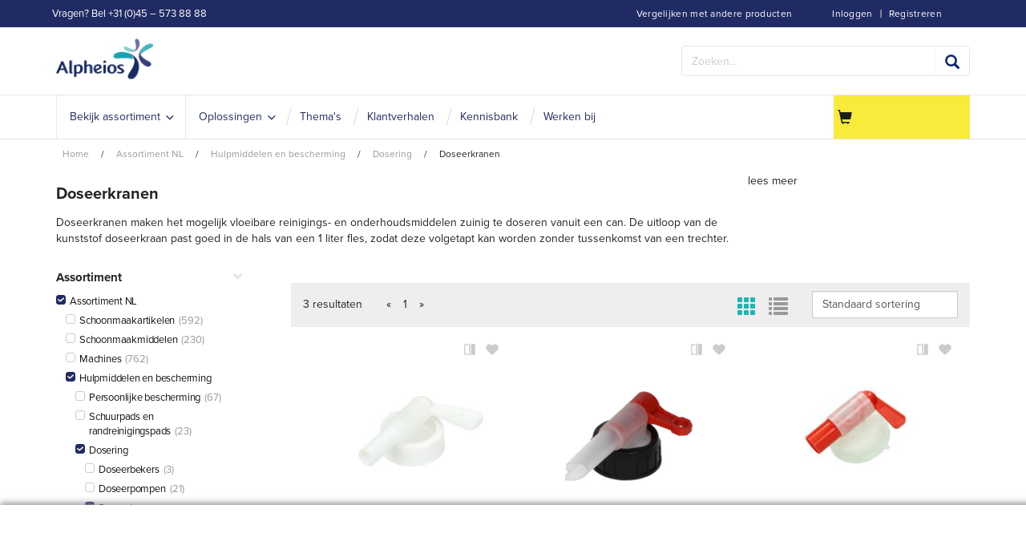

--- FILE ---
content_type: text/html;charset=utf-8
request_url: https://www.alpheios.nl/assortiment-nl/hulpmiddelen-en-bescherming/dosering/doseerkranen/
body_size: 18751
content:
<!DOCTYPE html>
<html class="no-js" lang="nl"><head><!-- BEGIN TEMPLATE app_sf_alpheios/default/inc/CookieBotInc --><script class="cookiebot-custom" data-cookiebanner-url="https://www.alpheios.nl/INTERSHOP/web/WFS/Store-Alpheios_NL-Site/nl_NL/-/EUR/ViewCookieBanner-Start">
var CookieBotCustom = {};
CookieBotCustom.loadBannerContent = function() {
var url = document.querySelector('.cookiebot-custom').getAttribute('data-cookiebanner-url');
fetch(url)
.then(response => response.text())
.then(bannerHTML => {
var bannerContainer = document.getElementById('cookiebanner');
bannerContainer.innerHTML = bannerHTML;
});
}
CookieBotCustom.showCookieBanner = function() {
var cookiebanner = document.getElementById("cookiebanner");
cookiebanner.style.display = "block";
}
CookieBotCustom.hideCookieBanner = function() {
var cookiebanner = document.getElementById("cookiebanner");
cookiebanner.style.display = "none";
}
</script>
<script id="Cookiebot" src="https://consent.cookiebot.com/uc.js"
data-cbid="ddc21bae-d446-47f9-b0dd-867e9569cf81"
data-blockingmode="auto" type="text/javascript">
</script><!-- END TEMPLATE app_sf_alpheios/default/inc/CookieBotInc --><meta http-equiv="X-UA-Compatible" content="IE=edge">
<meta name="viewport" content="width=device-width, initial-scale=1">
<link rel="icon" type="image/png" href="/INTERSHOP/static/WFS/Store-Alpheios_NL-Site/-/-/nl_NL/branding/Store-Alpheios_NL-Anonymous/img/favicon.ico?brandid=pxAKEAbvjKQAAAGaMtoADlkM"><meta name="robots" content="index,follow" /><meta name="description" content="Doseerkranen nodig? Bestel het online bij Alpheios ✓ Ruim assortiment ✓ Hoogwaardige producten ✓ Levering binnen 2 werkdagen ✓ Professioneel advies
" /><meta name="keywords" content="" /><link rel="alternate" href="https:&#47;&#47;www.alpheios.nl&#47;assortiment-nl&#47;hulpmiddelen-en-bescherming&#47;dosering&#47;doseerkranen&#47;" hreflang="nl-NL"><link rel="canonical" href="https://www.alpheios.nl/assortiment-nl/hulpmiddelen-en-bescherming/dosering/doseerkranen/"/><title>Doseerkranen voor schoonmaakmiddel kopen?  
 | Alpheios.nl</title><!-- BEGIN TEMPLATE app_sf_alpheios/default/inc/BaseJS --><script src="/INTERSHOP/static/WFS/Store-Alpheios_NL-Site/-/-/nl_NL/js/vendor/jquery-3.6.0.min.js"></script>
<script type="text/javascript">
//cwv: Does not use passive listeners to improve scrolling performance
jQuery.event.special.touchstart = {
setup: function( _, ns, handle ) {
this.addEventListener("touchstart", handle, { passive: !ns.includes("noPreventDefault") });
}
};
jQuery.event.special.touchmove = {
setup: function( _, ns, handle ) {
this.addEventListener("touchmove", handle, { passive: !ns.includes("noPreventDefault") });
}
};
jQuery.event.special.wheel = {
setup: function( _, ns, handle ){
this.addEventListener("wheel", handle, { passive: true });
}
};
jQuery.event.special.mousewheel = {
setup: function( _, ns, handle ){
this.addEventListener("mousewheel", handle, { passive: true });
}
};
</script><script defer src="/INTERSHOP/static/WFS/Store-Alpheios_NL-Site/-/-/nl_NL/js/theme.min.js?lastModified=1768901329083"></script><!-- BEGIN TEMPLATE app_sf_alpheios/default/inc/BootstrapSelect --><!-- END TEMPLATE app_sf_alpheios/default/inc/BootstrapSelect --><!-- BEGIN TEMPLATE bc_user/default/inc/UserClientValidators -->
<script>
$(document).ready(function(){
(function($) {
$.fn.bootstrapValidator.i18n.forbiddensymbols = $.extend($.fn.bootstrapValidator.i18n.forbiddensymbols || {}, {
'default': 'Your input contains forbidden symbols.'
});
$.fn.bootstrapValidator.validators.forbiddensymbols = {
enableByHtml5: function($field) {
return (undefined !== $field.attr('forbiddensymbols'));
},
/**
* Return true if and only if the input value is a valid name
*
* @param {BootstrapValidator} validator Validate plugin instance
* @param {jQuery} $field Field element
* @param {Object} [options]
* @returns {Boolean}
*/
validate: function(validator, $field, options) {
var value = $field.val();
if (value === '') {
return true;
}
var forbiddenSymbolsRegExp = /^[^\<\>\&\@\;\%\*\#\|\_\[\]\!\?\~\+\{\}\(\)\:]*$/;
return forbiddenSymbolsRegExp.test(value);
}
};
}(window.jQuery));
});
</script><!-- END TEMPLATE bc_user/default/inc/UserClientValidators --><script type="text/javascript">
if (typeof RetailShop === 'undefined') {var RetailShop = {}};
RetailShop.URLs = {};
RetailShop.URLs.getProductComponents = "https://www.alpheios.nl/INTERSHOP/web/WFS/Store-Alpheios_NL-Site/nl_NL/-/EUR/ViewProduct-RenderProductComponents?CatalogID=Alpheios_NL&CategoryName=ANL_Doseerkranen"; // additional params: SKU, cid, [cid, cid, ...]
RetailShop.URLs.getRecommendedProducts = "https://www.alpheios.nl/INTERSHOP/web/WFS/Store-Alpheios_NL-Site/nl_NL/-/EUR/ViewProductRecommendation-Start"; // params: SKU, ContextViewId
RetailShop.URLs.getRecommendationSession = "https://www.alpheios.nl/INTERSHOP/web/WFS/Store-Alpheios_NL-Site/nl_NL/-/EUR/ViewProductRecommendation-GetSessionData"; // no params
RetailShop.URLs.loginPage = "https://www.alpheios.nl/login";
RetailShop.URLs.getModalText="https://www.alpheios.nl/INTERSHOP/web/WFS/Store-Alpheios_NL-Site/nl_NL/-/EUR/ViewModal-Text";
RetailShop.URLs.getModalKey="https://www.alpheios.nl/INTERSHOP/web/WFS/Store-Alpheios_NL-Site/nl_NL/-/EUR/ViewModal-Key";
</script><!-- BEGIN TEMPLATE app_sf_alpheios/default/inc/modal/ModalInc --><script>
$(document).ready(function(){

});
</script><!-- END TEMPLATE app_sf_alpheios/default/inc/modal/ModalInc --><!-- END TEMPLATE app_sf_alpheios/default/inc/BaseJS --><!-- BEGIN TEMPLATE app_sf_responsive_b2b/default/inc/ExtensionJS --><script defer src="/INTERSHOP/static/WFS/Store-Alpheios_NL-Site/-/-/nl_NL/js/extension_b2b.min.js?lastModified=1768901330033"></script><!-- END TEMPLATE app_sf_responsive_b2b/default/inc/ExtensionJS --><!-- BEGIN TEMPLATE app_sf_alpheios/default/inc/VwoSmartCode --><!-- Start Visual Website Optimizer Asynchronous Code -->
<script type='text/javascript'>
var _vwo_code=(function(){
var account_id=372027,
settings_tolerance=2000,
library_tolerance=2500,
use_existing_jquery=false,
/* DO NOT EDIT BELOW THIS LINE */
f=false,d=document;return{use_existing_jquery:function(){return use_existing_jquery;},library_tolerance:function(){return library_tolerance;},finish:function(){if(!f){f=true;var a=d.getElementById('_vis_opt_path_hides');if(a)a.parentNode.removeChild(a);}},finished:function(){return f;},load:function(a){var b=d.createElement('script');b.src=a;b.type='text/javascript';b.innerText;b.onerror=function(){_vwo_code.finish();};d.getElementsByTagName('head')[0].appendChild(b);},init:function(){settings_timer=setTimeout('_vwo_code.finish()',settings_tolerance);var a=d.createElement('style'),b='body{opacity:0 !important;filter:alpha(opacity=0) !important;background:none !important;}',h=d.getElementsByTagName('head')[0];a.setAttribute('id','_vis_opt_path_hides');a.setAttribute('type','text/css');if(a.styleSheet)a.styleSheet.cssText=b;else a.appendChild(d.createTextNode(b));h.appendChild(a);this.load('//dev.visualwebsiteoptimizer.com/j.php?a='+account_id+'&u='+encodeURIComponent(d.URL)+'&r='+Math.random());return settings_timer;}};}());_vwo_settings_timer=_vwo_code.init();
</script>
<!-- End Visual Website Optimizer Asynchronous Code --><!-- END TEMPLATE app_sf_alpheios/default/inc/VwoSmartCode --><script defer src="/INTERSHOP/static/WFS/Store-Alpheios_NL-Site/-/-/nl_NL/js/vendor/bootstrap-select-1.12.4.js"></script>
<script type="text/javascript">
$(document).ready(function(){
/*
* Set localization text for bootstrap-select-1.13.14.js
*/
$.fn.selectpicker.defaults = {
noneSelectedText: "Niets geselecteerd",
noneResultsText: "Geen resultaten overeenkomen {0}",
countSelectedText: function (numSelected, numTotal) {
return (numSelected == 1) ? "{0} geselecteerd item" : "{0} items geselecteerd";
}, 
selectAllText: "Selecteer alles",
deselectAllText:"Deselecteer alles"
};
if( /Android|webOS|iPhone|iPad|iPod|BlackBerry/i.test(navigator.userAgent) ) {
$.fn.selectpicker.Constructor.DEFAULTS.mobile = true;
}
});
</script><script type="text/javascript">
if (typeof RESTConfiguration === 'undefined')
{
var RESTConfiguration = {}
RESTConfigurationClass = function() {
var http = location.protocol.concat("//").concat(window.location.hostname);
this.AuthenticationToken = null;
this.BusinessPartnerNo = null;
this.CustomerNo = null;
this.Login = null;
this.WebServerSecureURL = null;
this.WebServerURL = null;
this.URLMappingRESTWebadapter = null;
this.URLMappingPipelineWebadapter = null;
this.Domain = null;
this.ServerGroup = null;
this.URLIdentifier = null;
this.LocaleID = null;
this.CurrencyCode = null;
this.CustomerTypeID = null;
this.URLMappingStaticWebadapter = null;
};
RESTConfigurationClass.prototype = {
get: function(index) {
return this[index];
},
set: function(index, value) {
this[index] = value;
},
getCurrentHost: function() {
return window.location.origin;
},
getWebUrl: function() {
return this.getCurrentHost() + this.URLMappingPipelineWebadapter + '/' + this.ServerGroup + '/' + this.Domain + '/' + this.LocaleID + '/' + this.URLIdentifier + '/' + this.CurrencyCode + '/';
},
getRESTUrl: function() {
return this.getCurrentHost() + this.URLMappingRESTWebadapter + '/' + this.ServerGroup + '/' + this.Domain + '/' + this.URLIdentifier;
},
getBaseRESTUrl: function() {
return this.getCurrentHost() + this.URLMappingRESTWebadapter + '/' + this.ServerGroup + '/' + this.Domain + '/-;loc=' + this.LocaleID + '/';
},
getStaticUrl: function() {
return this.URLMappingStaticWebadapter + '/' + this.ServerGroup + '/' + this.Domain + '/' + this.URLIdentifier + '/-/' + this.LocaleID + '/';
},
getRESTClientHost: function() {
return this.URLMappingRESTWebadapter + '/' + this.ServerGroup;
},
getRESTClientPrefix: function() {
return this.Domain + '/' + this.URLIdentifier;
},
getAuthenticationToken: function() {
return this.AuthenticationToken;
},
getCustomerUrlPart: function(accountAdmin) {
if (this.CustomerTypeID === 'PRIVATE') {
return 'privatecustomers/' + this.CustomerNo;
} else if (accountAdmin === true) {
return 'customers/' + this.CustomerNo;
} else {
return 'customers/' + this.CustomerNo + '/users/' + this.Login;
}
},
getLocale: function(rewrite) {
if (typeof rewrite === 'undefined') {
return this.LocaleID;
} else {
return this.LocaleID.replace('_','-');
}
},
getLang: function() {
return this.LocaleID.split('_')[0];
},
getLocalizationsUrl: function(id) {
if (typeof id !== 'undefined' && typeof id === 'string') {
return this.getStaticUrl() + 'js/localizations/' + id + '-' + RESTConfiguration.LocaleID + '.json'
}
return this.getStaticUrl() + 'js/localizations/'
},
getLocalizationProperties: function(topic, locale) {
if (typeof locale === 'undefined') {
var locale = this.getLocale();
}
var promise = $.getJSON(this.getWebUrl() + 'ViewLocalization-Get?topic='+topic+'&locale='+locale).then(function(data) {
var localizationProperties = {};
localizationProperties[RESTConfiguration.getLocale()] = data;
return localizationProperties;
});
return promise;
}
};
};
RESTConfiguration = new RESTConfigurationClass();

RESTConfiguration.set('AuthenticationToken', '[base64].[base64].p9tCoA65vVx2e916WLBw2DlWmBl7mKbLOY3pQQFFs3gLk8uFYqiUqDwIlAMI6anDcVetlbTA4Komskuhjbv7Dw');

RESTConfiguration.set('WebServerSecureURL', 'https://icm-alph2-prd-icm-web-wa:8443')

RESTConfiguration.set('WebServerURL', 'http://icm-alph2-prd-icm-web-wa:8080')

RESTConfiguration.set('URLMappingRESTWebadapter', '/INTERSHOP/rest')

RESTConfiguration.set('URLMappingPipelineWebadapter', '/INTERSHOP/web')

RESTConfiguration.set('Domain', 'Store-Alpheios_NL-Site')

RESTConfiguration.set('ServerGroup', 'WFS')

RESTConfiguration.set('URLIdentifier', '-')

RESTConfiguration.set('LocaleID', 'nl_NL')

RESTConfiguration.set('CurrencyCode', 'EUR')

RESTConfiguration.set('URLMappingStaticWebadapter', '/INTERSHOP/static')

RESTConfiguration.set("MoneyFormat", {

"EUR_EURO_LONG": { precision: 2, decimal: ",", thousand: ".", format: { pos: "€ %v", neg: "€ - %v" } },
"USD_MONEY_SHORT": { precision: 2, decimal: ",", thousand: ".", format: { pos: "%v", neg: "- %v" } },
"EUR_MONEY_LONG": { precision: 2, decimal: ",", thousand: ".", format: { pos: "€ %v", neg: "€ - %v" } },
"EUR_EURO_COMBINED": { precision: 2, decimal: ",", thousand: ".", format: { pos: "€ %v", neg: "€ - %v" } },
"EUR_MONEY_INPUT": { precision: 2, decimal: ",", thousand: ".", format: { pos: "%v", neg: "-%v" } },
"EUR_MONEY_SHORT": { precision: 2, decimal: ",", thousand: ".", format: { pos: "%v", neg: "- %v" } },
"USD_EURO_COMBINED": { precision: 2, decimal: ",", thousand: ".", format: { pos: "$ %v", neg: "$ - %v" } },
"USD_EURO_LONG": { precision: 2, decimal: ",", thousand: ".", format: { pos: "$ %v", neg: "$ - %v" } },
"USD_MONEY_INPUT": { precision: 2, decimal: ",", thousand: ".", format: { pos: "%v", neg: "-%v" } },
"EUR_EURO_SHORT": { precision: 2, decimal: ",", thousand: ".", format: { pos: "%v", neg: "- %v" } },
"USD_EURO_SHORT": { precision: 2, decimal: ",", thousand: ".", format: { pos: "%v", neg: "- %v" } },
"USD_MONEY_LONG": { precision: 2, decimal: ",", thousand: ".", format: { pos: "$ %v", neg: "$ - %v" } }
});

RESTConfiguration.set("DateFormat", {

"DATE_INPUT": "dd.MM.yyyy"
,
"TIME_INPUT": "HH:mm"
,
"DATE_TIME_INPUT": "dd.MM.yyyy HH:mm"
,
"DATE_SHORT": "d.M.yy"
,
"DATE_TIME": "HH:mm:ss"
,
"DATE_LONG": "dd.MM.yyyy"

});
</script><!-- BEGIN TEMPLATE app_sf_alpheios/default/inc/BaseCSS --><link rel="stylesheet" type="text/css" media="all" href="/INTERSHOP/static/WFS/Store-Alpheios_NL-Site/-/-/nl_NL/css&#47;theme.min.css?lastModified=1768901330818"/><link rel="stylesheet" href="/INTERSHOP/static/WFS/Store-Alpheios_NL-Site/-/-/nl_NL/less/customtheme.min.css" /><!-- BEGIN TEMPLATE app_sf_alpheios/default/branding/BrandingHookStyleSheet --><link rel="stylesheet" type="text/css" href="/INTERSHOP/static/WFS/Store-Alpheios_NL-Site/-/-/nl_NL/branding/Store-Alpheios_NL-Anonymous/branding.css?brandid=pxAKEAbvjKQAAAGaMtoADlkM"/><!-- END TEMPLATE app_sf_alpheios/default/branding/BrandingHookStyleSheet --><link rel="preload" href="/INTERSHOP/static/WFS/Store-Alpheios_NL-Site/-/-/nl_NL/fonts/roboto/roboto-bold-webfont.woff2" as="font" type="font/woff2" crossorigin>
<link rel="preload" href="/INTERSHOP/static/WFS/Store-Alpheios_NL-Site/-/-/nl_NL/fonts/roboto/robotocondensed-bold-webfont.woff2" as="font" type="font/woff2" crossorigin>
<link rel="preload" href="/INTERSHOP/static/WFS/Store-Alpheios_NL-Site/-/-/nl_NL/fonts/roboto/robotocondensed-regular-webfont.woff2" as="font" type="font/woff2" crossorigin>
<link rel="preload" href="/INTERSHOP/static/WFS/Store-Alpheios_NL-Site/-/-/nl_NL/fonts/roboto/roboto-regular-webfont.woff2" as="font" type="font/woff2" crossorigin>
<link rel="preload" href="/INTERSHOP/static/WFS/Store-Alpheios_NL-Site/-/-/nl_NL/fonts/glyphicons/glyphicons-halflings-regular.woff2" as="font" type="font/woff2" crossorigin><!-- END TEMPLATE app_sf_alpheios/default/inc/BaseCSS --><!-- BEGIN TEMPLATE app_sf_responsive/default/inc/ExtensionCSS --><!-- END TEMPLATE app_sf_responsive/default/inc/ExtensionCSS --><!-- BEGIN TEMPLATE ui_web_library/default/webcontrols/Placeholder --><!-- BEGIN TEMPLATE ui_web_library/default/webcontrols/PlaceholderHead --><script type="text/javascript">
window.cssDir = "/INTERSHOP/static/WFS/Store-Alpheios_NL-Site/-/-/nl_NL/css/";
window.imgDir = "/INTERSHOP/static/WFS/Store-Alpheios_NL-Site/-/-/nl_NL/images/";
</script>




<!-- END TEMPLATE ui_web_library/default/webcontrols/PlaceholderHead -->
<!-- BEGIN TEMPLATE ui_web_library/default/webcontrols/PlaceholderControls --><!-- END TEMPLATE ui_web_library/default/webcontrols/PlaceholderControls -->
<!-- END TEMPLATE ui_web_library/default/webcontrols/Placeholder --><!-- BEGIN TEMPLATE app_sf_axesso_google/default/google/GTMSnippet --><!-- Google Tag Manager -->
<script>(function(w,d,s,l,i){w[l]=w[l]||[];w[l].push({'gtm.start':
new Date().getTime(),event:'gtm.js'});var f=d.getElementsByTagName(s)[0],
j=d.createElement(s),dl=l!='dataLayer'?'&l='+l:'';j.async=true;j.src=
'https://sstnl.alpheios.nl/gtm.js?id='+i+dl;f.parentNode.insertBefore(j,f);
})(window,document,'script','dataLayer','GTM-M8D3HTH');</script>
<!-- End Google Tag Manager --> 
<!-- END TEMPLATE app_sf_axesso_google/default/google/GTMSnippet --><!-- BEGIN TEMPLATE app_sf_alpheios/default/inc/StructuredDataOrganization -->
<script type="application/ld+json">
{
"@context": "https://schema.org",
"@type": "Organization",
"name": "Alpheios",
"url": "https://www.alpheios.nl/",
"logo": "https://www.alpheios.nl/INTERSHOP/static/WFS/Store-Alpheios_NL-Site/-/-/nl_NL/branding/Store-Alpheios_NL-Anonymous/img/logo.png?brandid=pxAKEAbvjKQAAAGaMtoADlkM",
"description": "Alpheios is specialist in professionele schoonmaakoplossingen en adviseert organisaties in de zorg, onderwijs, industrie en andere sectoren over effectieve en duurzame reiniging.",
"contactPoint": [{
"@type": "ContactPoint",
"telephone": "+045 573 8888",
"email": "info@alpheios.nl",
"contactType": "Customer Service",
"areaServed": "NL",
"availableLanguage": ["Dutch", "English"],
"hoursAvailable": {
"@type": "OpeningHoursSpecification",
"dayOfWeek": [
"Monday","Tuesday","Wednesday","Thursday","Friday"
],
"opens": "08:30",
"closes": "17:00"
}
}],
"address": {
"@type": "PostalAddress",
"streetAddress": "In de Cramer 8-A",
"addressLocality": "Heerlen",
"postalCode": "6411 RS",
"addressCountry": "NL"
},
"sameAs": [
"https://www.linkedin.com/company/alpheios/","https://www.youtube.com/@Alpheios-blinkuit"
]
}
</script><!-- END TEMPLATE app_sf_alpheios/default/inc/StructuredDataOrganization --><!-- BEGIN TEMPLATE app_sf_alpheios/default/component/system/HeadFontsInclude --><link rel="stylesheet" href="https://use.typekit.net/icw5qlg.css"><!-- END TEMPLATE app_sf_alpheios/default/component/system/HeadFontsInclude --><!-- BEGIN TEMPLATE app_sf_axesso_google/default/google/GoogleHeadInclude -->
<!-- BEGIN TEMPLATE app_sf_axesso_google/default/google/GoogleHead -->
<!-- BEGIN TEMPLATE app_sf_responsive/default/modules/rest/RESTConfiguration -->
<!-- BEGIN TEMPLATE app_sf_responsive/default/modules/common/GetCurrentDomain --><!-- END TEMPLATE app_sf_responsive/default/modules/common/GetCurrentDomain --><!-- BEGIN TEMPLATE app_sf_responsive/default/modules/customer/CurrentCustomerBO -->




<!-- END TEMPLATE app_sf_responsive/default/modules/customer/CurrentCustomerBO --><!-- END TEMPLATE app_sf_responsive/default/modules/rest/RESTConfiguration --><!-- Google Tag Manager scripts -->
<script type="text/javascript" src="/INTERSHOP/static/WFS/Store-Alpheios_NL-Site/-/-/nl_NL/js/gtm.js"/></script>
<script>
var gtmEventQueue = [];
</script>
<!-- End Google Tag Manager --><!-- END TEMPLATE app_sf_axesso_google/default/google/GoogleHead --><!-- END TEMPLATE app_sf_axesso_google/default/google/GoogleHeadInclude --><script src="https://kit.fontawesome.com/9e39724f44.js" crossorigin="anonymous"></script>
</head>
<body 
class="locale-nl country-NL "><!-- BEGIN TEMPLATE app_sf_responsive/default/inc/JavaScriptDisabledOverlay --><noscript>
<div class="system-notification">
<div class="container">
<div class="row">
<div class="col-sm-12">
<div class="system-notification-icon">
<span class="glyphicon glyphicon-warning-sign"></span>
</div>
<div class="system-notification-text">
<h2>Het lijkt erop dat je browser JavaScript heeft uitgeschakeld.</h2>
<p>Deze website vereist dat je browser JavaScript heeft ingeschakeld.</p>
<p>Activeer JavaScript en herlaad deze pagina.</p>
</div>
</div>
</div>
</div>
</div>
</noscript><!-- END TEMPLATE app_sf_responsive/default/inc/JavaScriptDisabledOverlay --><!-- BEGIN TEMPLATE app_sf_responsive/default/inc/CookiesDisabledOverlay --><div id="disabled-cookies-warning" style="display: none;">
<div class="system-notification">
<div class="container">
<div class="row">
<div class="col-sm-12">
<div class="system-notification-icon">
<span class="glyphicon glyphicon-warning-sign"></span>
</div>
<div class="system-notification-text">
<h2>Het lijkt erop dat je browser cookies heeft uitgeschakeld.</h2>
<p>De website vereist dat je browser cookies inschakelt om in te loggen.</p>
<p>Activeer cookies en laad deze pagina opnieuw op.</p>
</div>
</div>
</div>
</div>
</div>
<script type="text/javascript">
(function cookieTest(){
var name = 'cookie_test';
if(location.protocol == 'https:') {
document.cookie = name + '=; Secure; SameSite=None;';
} else {
document.cookie = name + '=;';
}
if (document.cookie.indexOf(name) == -1) {
$('#disabled-cookies-warning').show();
}
document.cookie = name + '=; expires=Thu, 01-Jan-70 00:00:01 GMT;Secure;SameSite=strict;';
})();
</script>
</div><!-- END TEMPLATE app_sf_responsive/default/inc/CookiesDisabledOverlay --><!-- BEGIN TEMPLATE app_sf_responsive/default/inc/UserSessionInformation --><!-- END TEMPLATE app_sf_responsive/default/inc/UserSessionInformation --><header data-testing-id="page-header" class="top"><!-- BEGIN TEMPLATE app_sf_alpheios/default/component/system/Header --><!-- BEGIN TEMPLATE bc_captcha/default/modules/captcha/CaptchaInclude --><span class="captchaHeaders"><!-- BEGIN TEMPLATE ac_captcha_recaptcha/default/captcha/recaptcha/v2/ReCaptchaHeader --><!-- END TEMPLATE ac_captcha_recaptcha/default/captcha/recaptcha/v2/ReCaptchaHeader --></span><!-- END TEMPLATE bc_captcha/default/modules/captcha/CaptchaInclude --><div class="top-header">
<nav class="container">
<div class="row">
<div class="col-md-12">
<ul class="user-links">
<li><!-- BEGIN TEMPLATE app_sf_alpheios/default/inc/header/LoginStatus --><a class="my-account-links my-account-login" href="https://www.alpheios.nl/login" rel="nofollow"><span class="glyphicon-user glyphicon glyphicon-header-icon hidden-xs"></span><span class="">Inloggen</span></a>
<span class="seperator">&#124; </span>
<a class="ish-siteHeader-myAccountUtilitiesMenu-myAccount-register" href="https://www.alpheios.nl/register" rel="nofollow"><span class="">Registreren</span></a><!-- END TEMPLATE app_sf_alpheios/default/inc/header/LoginStatus --></li>
<li><!-- BEGIN TEMPLATE app_sf_alpheios/default/inc/header/ProductCompareStatus --><a class="compare-status hidden-xs" href="https://www.alpheios.nl/product-compare" rel="nofollow">
<span class="glyphicon-equalizer glyphicon glyphicon-header-icon"></span>
<span class="compare-count-text" data-ajax-content="https://www.alpheios.nl/INTERSHOP/web/WFS/Store-Alpheios_NL-Site/nl_NL/-/EUR/ViewProductCompare-Status">
<span class="hidden-xs">Vergelijken met andere producten</span>
</span>
</a><!-- END TEMPLATE app_sf_alpheios/default/inc/header/ProductCompareStatus --></li><li class="visible-xs">
<a href="https://www.alpheios.nl/cart"><span class="glyphicon glyphicon-shopping-cart glyphicon-header-icon"></span></a>
<div class="mobile-cart-counter"></div>
</li>
</ul>
<div class="header-utility"><!-- BEGIN TEMPLATE app_sf_responsive_cm/default/component/common/Collection --><div class=" header-links"><!-- BEGIN TEMPLATE app_sf_alpheios/default/component/system/MainNavigationLink --><li class="dropdown nav-link">
<a href="tel:&#47;&#47;+31455738888">Vragen? Bel +31 (0)45 &ndash; 573 88 88</a>
<a class="dropdown-toggle" data-toggle="dropdown"><span class="glyphicon"></span></a>
</li><!-- END TEMPLATE app_sf_alpheios/default/component/system/MainNavigationLink --></div><!-- END TEMPLATE app_sf_responsive_cm/default/component/common/Collection --></div>
</div>
</div>
</nav>
</div>
<div class="mid-header">
<div class="container">
<div class="row">
<div class="visible-xs col-sm-2 pull-left mobile-navigation">
<button class="navbar-toggle" type="button" data-toggle="collapse" data-target="#globalnav">
<span class="sr-only">Wissel de navigatie</span>
<span class="icon-bar"></span>
<span class="icon-bar"></span>
<span class="icon-bar"></span>
<i class="glyphicon glyphicon-remove"></i>
</button>
<span class="menu-title">menu</span>
</div>
<div class="col-sm-2 logo-wrapper"><!-- BEGIN TEMPLATE app_sf_alpheios/default/component/system/HeaderPageLogo --><div>
<a rel="home" href="https://www.alpheios.nl/"><img src="/INTERSHOP/static/WFS/Store-Alpheios_NL-Site/-/-/nl_NL/branding/Store-Alpheios_NL-Anonymous/img/logo.png?brandid=pxAKEAbvjKQAAAGaMtoADlkM" alt="Logo"></a>
</div><!-- END TEMPLATE app_sf_alpheios/default/component/system/HeaderPageLogo --></div>
<div class="col-sm-6 quick-order-links hidden-xs"></div>
<div class="col-sm-4 col-xs-12 search-container header-search-container"><!-- BEGIN TEMPLATE app_sf_alpheios/default/modules/search/SearchBox --><form method="get" action="https://www.alpheios.nl/search" role="search" class="search clearfix" name="SearchBox_Header"><input autocomplete="off" type="text" name="SearchTerm"
class="form-control searchTerm" 
data-suggestURL="https://www.alpheios.nl/INTERSHOP/web/WFS/Store-Alpheios_NL-Site/nl_NL/-/EUR/ViewSuggestSearch-Suggest?MaxAutoSuggestResults=10" 
placeholder="Zoeken..." />
<button class="btn-search btn btn-primary" type="submit" name="search" title="Start met zoeken."><span class="glyphicon glyphicon-search"></span></button>
<input type="hidden" name="search" value="" />
<ul class="search-suggest-results">
</ul></form><!-- END TEMPLATE app_sf_alpheios/default/modules/search/SearchBox --></div>
</div>
</div>
</div>
<div class="bottom-header">
<div class="global-nav collapse navbar-collapse" id="globalnav">
<div class="container">
<div class="row">
<div class="main-navigation col-sm-9 col-md-9" role="navigation">
<ul class="navbar-nav main-navigation-list">
<li class="home hidden-xs">
<a class="" href="https://www.alpheios.nl/" title="home"><span class="glyphicon glyphicon-home"></span></a>
</li><!-- BEGIN TEMPLATE app_sf_alpheios_cm/default/component/navigation/MainnavigationMainMenuItem -->
<li class="mainnav-listlink dropdown-listlink"  onmouseover="setheight(event)">
<a

href="javascript:void(0);"

class="nav-link" ><span class="link-text">Bekijk assortiment</span></a>
<div class="dropdown-toggle visible-xs" onclick="javascript:togglemobiledropdown(event)">
<span class="glyphicon glyphicon-plus"></span>
</div><div class="dropdown-container">
<div class="left-dropdown">
<ul><!-- BEGIN TEMPLATE app_sf_alpheios_cm/default/component/navigation/NavigationDropdownItem -->
<li class="nav-level-2-listlink" onmouseover="setdropdownheight(event)">
<a
href="https://www.alpheios.nl/robotiseringindeschoonmaak-cms-robotiseringindeschoonmaak"
class="nav-link" ><span class="link-text">Robotisering</span></a></li><!-- END TEMPLATE app_sf_alpheios_cm/default/component/navigation/NavigationDropdownItem --><!-- BEGIN TEMPLATE app_sf_alpheios_cm/default/component/navigation/NavigationDropdownItem -->
<li class="nav-level-2-listlink" onmouseover="setdropdownheight(event)">
<a
href="https://www.alpheios.nl/triple-t-cms-triple-t"
class="nav-link" ><span class="link-text">Triple-T</span></a></li><!-- END TEMPLATE app_sf_alpheios_cm/default/component/navigation/NavigationDropdownItem --><!-- BEGIN TEMPLATE app_sf_alpheios_cm/default/component/navigation/NavigationFullAssortment -->
<div class="assortment"><li class="nav-level-2-listlink" onmouseover="setdropdownheight(event)"><a href="https://www.alpheios.nl/assortiment-nl/schoonmaakartikelen/" data-testing-id="ANL_Schoonmaakartikelen-link" class="nav-link">
<span class="link-icon"></span>
<span class="link-text">Schoonmaakartikelen</span>
<span class="link-desc"></span>
</a><div class="right-dropdown"><ul class="nav-level-3">
<li class="nav-level-3-listlink">
<a href="https://www.alpheios.nl/assortiment-nl/schoonmaakartikelen/disposables/" class="nav-link nav-category-title">
<span class="link-text">Disposables</span>
</a>
</li><li class="nav-level-3-listlink">
<a href="https://www.alpheios.nl/assortiment-nl/schoonmaakartikelen/disposables/disposable-moppen/" class="nav-link">
<span class="link-text">Disposable moppen</span>
</a>
</li><li class="nav-level-3-listlink">
<a href="https://www.alpheios.nl/assortiment-nl/schoonmaakartikelen/disposables/disposable-doeken/" class="nav-link">
<span class="link-text">Disposable doeken</span>
</a>
</li></ul><ul class="nav-level-3">
<li class="nav-level-3-listlink">
<a href="https://www.alpheios.nl/assortiment-nl/schoonmaakartikelen/stof-afnemen/" class="nav-link nav-category-title">
<span class="link-text">Stof afnemen</span>
</a>
</li><li class="nav-level-3-listlink">
<a href="https://www.alpheios.nl/assortiment-nl/schoonmaakartikelen/stof-afnemen/stofdoeken/" class="nav-link">
<span class="link-text">Stofdoeken</span>
</a>
</li><li class="nav-level-3-listlink">
<a href="https://www.alpheios.nl/assortiment-nl/schoonmaakartikelen/stof-afnemen/stofwisdoeken/" class="nav-link">
<span class="link-text">Stofwisdoeken</span>
</a>
</li><li class="nav-level-3-listlink">
<a href="https://www.alpheios.nl/assortiment-nl/schoonmaakartikelen/stof-afnemen/stofwissers/" class="nav-link">
<span class="link-text">Stofwissers</span>
</a>
</li><li class="nav-level-3-listlink">
<a href="https://www.alpheios.nl/assortiment-nl/schoonmaakartikelen/stof-afnemen/stofwiszool/" class="nav-link">
<span class="link-text">Stofwiszool</span>
</a>
</li><li class="nav-level-3-listlink">
<a href="https://www.alpheios.nl/assortiment-nl/schoonmaakartikelen/stof-afnemen/stofwisstelen/" class="nav-link">
<span class="link-text">Stofwisstelen</span>
</a>
</li><li class="nav-level-3-listlink">
<a href="https://www.alpheios.nl/assortiment-nl/schoonmaakartikelen/stof-afnemen/plumeaus/" class="nav-link">
<span class="link-text">Plumeaus</span>
</a>
</li></ul><ul class="nav-level-3">
<li class="nav-level-3-listlink">
<a href="https://www.alpheios.nl/assortiment-nl/schoonmaakartikelen/schoonmaakdoeken-en-sponzen/" class="nav-link nav-category-title">
<span class="link-text">Schoonmaakdoeken en sponzen</span>
</a>
</li><li class="nav-level-3-listlink">
<a href="https://www.alpheios.nl/assortiment-nl/schoonmaakartikelen/schoonmaakdoeken-en-sponzen/vaatdoeken/" class="nav-link">
<span class="link-text">Vaatdoeken</span>
</a>
</li><li class="nav-level-3-listlink">
<a href="https://www.alpheios.nl/assortiment-nl/schoonmaakartikelen/schoonmaakdoeken-en-sponzen/schoonmaakdoeken/" class="nav-link">
<span class="link-text">Schoonmaakdoeken</span>
</a>
</li><li class="nav-level-3-listlink">
<a href="https://www.alpheios.nl/assortiment-nl/schoonmaakartikelen/schoonmaakdoeken-en-sponzen/sponzen/" class="nav-link">
<span class="link-text">Sponzen</span>
</a>
</li></ul><ul class="nav-level-3">
<li class="nav-level-3-listlink">
<a href="https://www.alpheios.nl/assortiment-nl/schoonmaakartikelen/microvezel/" class="nav-link nav-category-title">
<span class="link-text">Microvezel</span>
</a>
</li><li class="nav-level-3-listlink">
<a href="https://www.alpheios.nl/assortiment-nl/schoonmaakartikelen/microvezel/microvezeldoeken/" class="nav-link">
<span class="link-text">Microvezeldoeken</span>
</a>
</li><li class="nav-level-3-listlink">
<a href="https://www.alpheios.nl/assortiment-nl/schoonmaakartikelen/microvezel/disposable-microvezeldoeken/" class="nav-link">
<span class="link-text">Disposable microvezeldoeken</span>
</a>
</li><li class="nav-level-3-listlink">
<a href="https://www.alpheios.nl/assortiment-nl/schoonmaakartikelen/microvezel/microvezel-moppen/" class="nav-link">
<span class="link-text">Microvezel moppen</span>
</a>
</li></ul><ul class="nav-level-3">
<li class="nav-level-3-listlink">
<a href="https://www.alpheios.nl/assortiment-nl/schoonmaakartikelen/dweilen-en-moppen/" class="nav-link nav-category-title">
<span class="link-text">Dweilen en moppen</span>
</a>
</li><li class="nav-level-3-listlink">
<a href="https://www.alpheios.nl/assortiment-nl/schoonmaakartikelen/dweilen-en-moppen/dweilen/" class="nav-link">
<span class="link-text">Dweilen</span>
</a>
</li><li class="nav-level-3-listlink">
<a href="https://www.alpheios.nl/assortiment-nl/schoonmaakartikelen/dweilen-en-moppen/mopemmers/" class="nav-link">
<span class="link-text">Mopemmers</span>
</a>
</li><li class="nav-level-3-listlink">
<a href="https://www.alpheios.nl/assortiment-nl/schoonmaakartikelen/dweilen-en-moppen/mop-pers/" class="nav-link">
<span class="link-text">Mop pers</span>
</a>
</li><li class="nav-level-3-listlink">
<a href="https://www.alpheios.nl/assortiment-nl/schoonmaakartikelen/dweilen-en-moppen/mopstelen/" class="nav-link">
<span class="link-text">Mopstelen</span>
</a>
</li><li class="nav-level-3-listlink">
<a href="https://www.alpheios.nl/assortiment-nl/schoonmaakartikelen/dweilen-en-moppen/strengenmoppen/" class="nav-link">
<span class="link-text">Strengenmoppen</span>
</a>
</li><li class="nav-level-3-listlink">
<a href="https://www.alpheios.nl/assortiment-nl/schoonmaakartikelen/dweilen-en-moppen/vlakmoppen/" class="nav-link">
<span class="link-text">Vlakmoppen</span>
</a>
</li><li class="nav-level-3-listlink">
<a href="https://www.alpheios.nl/assortiment-nl/schoonmaakartikelen/dweilen-en-moppen/vloerwissers-en-mophouders/" class="nav-link">
<span class="link-text">Vloerwissers en mophouders</span>
</a>
</li><li class="nav-level-3-listlink">
<a href="https://www.alpheios.nl/assortiment-nl/schoonmaakartikelen/dweilen-en-moppen/wasnetten/" class="nav-link">
<span class="link-text">Wasnetten</span>
</a>
</li></ul><ul class="nav-level-3">
<li class="nav-level-3-listlink">
<a href="https://www.alpheios.nl/assortiment-nl/schoonmaakartikelen/bezems-borstels-en-trekkers/" class="nav-link nav-category-title">
<span class="link-text">Bezems, borstels en trekkers</span>
</a>
</li><li class="nav-level-3-listlink">
<a href="https://www.alpheios.nl/assortiment-nl/schoonmaakartikelen/bezems-borstels-en-trekkers/afwasborstels/" class="nav-link">
<span class="link-text">Afwasborstels</span>
</a>
</li><li class="nav-level-3-listlink">
<a href="https://www.alpheios.nl/assortiment-nl/schoonmaakartikelen/bezems-borstels-en-trekkers/bezems-en-bezemstelen/" class="nav-link">
<span class="link-text">Bezems en bezemstelen</span>
</a>
</li><li class="nav-level-3-listlink">
<a href="https://www.alpheios.nl/assortiment-nl/schoonmaakartikelen/bezems-borstels-en-trekkers/handvegers-en-stofblikken/" class="nav-link">
<span class="link-text">Handvegers en stofblikken</span>
</a>
</li><li class="nav-level-3-listlink">
<a href="https://www.alpheios.nl/assortiment-nl/schoonmaakartikelen/bezems-borstels-en-trekkers/luiwagens-en-schuurborstels/" class="nav-link">
<span class="link-text">Luiwagens en schuurborstels</span>
</a>
</li><li class="nav-level-3-listlink">
<a href="https://www.alpheios.nl/assortiment-nl/schoonmaakartikelen/bezems-borstels-en-trekkers/vloertrekkers-en-stelen/" class="nav-link">
<span class="link-text">Vloertrekkers en stelen</span>
</a>
</li><li class="nav-level-3-listlink">
<a href="https://www.alpheios.nl/assortiment-nl/schoonmaakartikelen/bezems-borstels-en-trekkers/ragebollen/" class="nav-link">
<span class="link-text">Ragebollen</span>
</a>
</li><li class="nav-level-3-listlink">
<a href="https://www.alpheios.nl/assortiment-nl/schoonmaakartikelen/bezems-borstels-en-trekkers/stelen/" class="nav-link">
<span class="link-text">Stelen</span>
</a>
</li><li class="nav-level-3-listlink">
<a href="https://www.alpheios.nl/assortiment-nl/schoonmaakartikelen/bezems-borstels-en-trekkers/toiletborstels/" class="nav-link">
<span class="link-text">Toiletborstels</span>
</a>
</li><li class="nav-level-3-listlink">
<a href="https://www.alpheios.nl/assortiment-nl/schoonmaakartikelen/bezems-borstels-en-trekkers/zaalvegers/" class="nav-link">
<span class="link-text">Zaalvegers</span>
</a>
</li><li class="nav-level-3-listlink">
<a href="https://www.alpheios.nl/assortiment-nl/schoonmaakartikelen/bezems-borstels-en-trekkers/handborstels/" class="nav-link">
<span class="link-text">Handborstels</span>
</a>
</li><li class="nav-level-3-listlink">
<a href="https://www.alpheios.nl/assortiment-nl/schoonmaakartikelen/bezems-borstels-en-trekkers/voegenborstels/" class="nav-link">
<span class="link-text">Voegenborstels</span>
</a>
</li></ul><ul class="nav-level-3">
<li class="nav-level-3-listlink">
<a href="https://www.alpheios.nl/assortiment-nl/schoonmaakartikelen/glazenwasser-gereedschap/" class="nav-link nav-category-title">
<span class="link-text">Glazenwasser gereedschap</span>
</a>
</li><li class="nav-level-3-listlink">
<a href="https://www.alpheios.nl/assortiment-nl/schoonmaakartikelen/glazenwasser-gereedschap/raamwissers/" class="nav-link">
<span class="link-text">Raamwissers</span>
</a>
</li><li class="nav-level-3-listlink">
<a href="https://www.alpheios.nl/assortiment-nl/schoonmaakartikelen/glazenwasser-gereedschap/inwashoezen/" class="nav-link">
<span class="link-text">Inwashoezen</span>
</a>
</li><li class="nav-level-3-listlink">
<a href="https://www.alpheios.nl/assortiment-nl/schoonmaakartikelen/glazenwasser-gereedschap/inwasapparaten/" class="nav-link">
<span class="link-text">Inwasapparaten</span>
</a>
</li><li class="nav-level-3-listlink">
<a href="https://www.alpheios.nl/assortiment-nl/schoonmaakartikelen/glazenwasser-gereedschap/rubbers/" class="nav-link">
<span class="link-text">Rubbers</span>
</a>
</li><li class="nav-level-3-listlink">
<a href="https://www.alpheios.nl/assortiment-nl/schoonmaakartikelen/glazenwasser-gereedschap/vloer-en-glasschrapers/" class="nav-link">
<span class="link-text">Vloer- en glasschrapers</span>
</a>
</li><li class="nav-level-3-listlink">
<a href="https://www.alpheios.nl/assortiment-nl/schoonmaakartikelen/glazenwasser-gereedschap/glasdoeken/" class="nav-link">
<span class="link-text">Glasdoeken</span>
</a>
</li><li class="nav-level-3-listlink">
<a href="https://www.alpheios.nl/assortiment-nl/schoonmaakartikelen/glazenwasser-gereedschap/zemen/" class="nav-link">
<span class="link-text">Zemen</span>
</a>
</li><li class="nav-level-3-listlink">
<a href="https://www.alpheios.nl/assortiment-nl/schoonmaakartikelen/glazenwasser-gereedschap/emmers/" class="nav-link">
<span class="link-text">Emmers</span>
</a>
</li><li class="nav-level-3-listlink">
<a href="https://www.alpheios.nl/assortiment-nl/schoonmaakartikelen/glazenwasser-gereedschap/chemie/" class="nav-link">
<span class="link-text">Chemie</span>
</a>
</li><li class="nav-level-3-listlink">
<a href="https://www.alpheios.nl/assortiment-nl/schoonmaakartikelen/glazenwasser-gereedschap/toebehoren/" class="nav-link">
<span class="link-text">Toebehoren</span>
</a>
</li></ul><ul class="nav-level-3">
<li class="nav-level-3-listlink">
<a href="https://www.alpheios.nl/assortiment-nl/schoonmaakartikelen/schoonmaakwagens/" class="nav-link nav-category-title">
<span class="link-text">Schoonmaakwagens</span>
</a>
</li><li class="nav-level-3-listlink">
<a href="https://www.alpheios.nl/assortiment-nl/schoonmaakartikelen/schoonmaakwagens/werkwagens/" class="nav-link">
<span class="link-text">Werkwagens</span>
</a>
</li><li class="nav-level-3-listlink">
<a href="https://www.alpheios.nl/assortiment-nl/schoonmaakartikelen/schoonmaakwagens/rolemmerwagens/" class="nav-link">
<span class="link-text">Rolemmerwagens</span>
</a>
</li><li class="nav-level-3-listlink">
<a href="https://www.alpheios.nl/assortiment-nl/schoonmaakartikelen/schoonmaakwagens/toebehoren-schoonmaakwagens/" class="nav-link">
<span class="link-text">Toebehoren schoonmaakwagens</span>
</a>
</li></ul></div>
</li><li class="nav-level-2-listlink" onmouseover="setdropdownheight(event)"><a href="https://www.alpheios.nl/assortiment-nl/schoonmaakmiddelen/" data-testing-id="ANL_Schoonmaakmiddelen-link" class="nav-link">
<span class="link-icon"></span>
<span class="link-text">Schoonmaakmiddelen</span>
<span class="link-desc"></span>
</a><div class="right-dropdown"><ul class="nav-level-3">
<li class="nav-level-3-listlink">
<a href="https://www.alpheios.nl/assortiment-nl/schoonmaakmiddelen/interieurreiniging/" class="nav-link nav-category-title">
<span class="link-text">Interieurreiniging</span>
</a>
</li><li class="nav-level-3-listlink">
<a href="https://www.alpheios.nl/assortiment-nl/schoonmaakmiddelen/interieurreiniging/allesreinigers/" class="nav-link">
<span class="link-text">Allesreinigers</span>
</a>
</li><li class="nav-level-3-listlink">
<a href="https://www.alpheios.nl/assortiment-nl/schoonmaakmiddelen/interieurreiniging/glasreinigers/" class="nav-link">
<span class="link-text">Glasreinigers</span>
</a>
</li><li class="nav-level-3-listlink">
<a href="https://www.alpheios.nl/assortiment-nl/schoonmaakmiddelen/interieurreiniging/interieurreinigers/" class="nav-link">
<span class="link-text">Interieurreinigers</span>
</a>
</li></ul><ul class="nav-level-3">
<li class="nav-level-3-listlink">
<a href="https://www.alpheios.nl/assortiment-nl/schoonmaakmiddelen/sanitairreiniging/" class="nav-link nav-category-title">
<span class="link-text">Sanitairreiniging</span>
</a>
</li><li class="nav-level-3-listlink">
<a href="https://www.alpheios.nl/assortiment-nl/schoonmaakmiddelen/sanitairreiniging/ontkalkers/" class="nav-link">
<span class="link-text">Ontkalkers</span>
</a>
</li><li class="nav-level-3-listlink">
<a href="https://www.alpheios.nl/assortiment-nl/schoonmaakmiddelen/sanitairreiniging/sanitairreinigers/" class="nav-link">
<span class="link-text">Sanitairreinigers</span>
</a>
</li><li class="nav-level-3-listlink">
<a href="https://www.alpheios.nl/assortiment-nl/schoonmaakmiddelen/sanitairreiniging/toiletblokjes/" class="nav-link">
<span class="link-text">Toiletblokjes</span>
</a>
</li></ul><ul class="nav-level-3">
<li class="nav-level-3-listlink">
<a href="https://www.alpheios.nl/assortiment-nl/schoonmaakmiddelen/vloerreiniging/" class="nav-link nav-category-title">
<span class="link-text">Vloerreiniging</span>
</a>
</li><li class="nav-level-3-listlink">
<a href="https://www.alpheios.nl/assortiment-nl/schoonmaakmiddelen/vloerreiniging/vloerreinigers/" class="nav-link">
<span class="link-text">Vloerreinigers</span>
</a>
</li><li class="nav-level-3-listlink">
<a href="https://www.alpheios.nl/assortiment-nl/schoonmaakmiddelen/vloerreiniging/strippers/" class="nav-link">
<span class="link-text">Strippers</span>
</a>
</li><li class="nav-level-3-listlink">
<a href="https://www.alpheios.nl/assortiment-nl/schoonmaakmiddelen/vloerreiniging/onderhouds-beschermingsmiddelen/" class="nav-link">
<span class="link-text">Onderhouds- &#47; beschermingsmiddelen</span>
</a>
</li><li class="nav-level-3-listlink">
<a href="https://www.alpheios.nl/assortiment-nl/schoonmaakmiddelen/vloerreiniging/gecombineerde-middelen/" class="nav-link">
<span class="link-text">Gecombineerde middelen</span>
</a>
</li><li class="nav-level-3-listlink">
<a href="https://www.alpheios.nl/assortiment-nl/schoonmaakmiddelen/vloerreiniging/tapijtreiniging/" class="nav-link">
<span class="link-text">Tapijtreiniging</span>
</a>
</li><li class="nav-level-3-listlink">
<a href="https://www.alpheios.nl/assortiment-nl/schoonmaakmiddelen/vloerreiniging/pu-coatings/" class="nav-link">
<span class="link-text">PU-Coatings</span>
</a>
</li></ul><ul class="nav-level-3">
<li class="nav-level-3-listlink">
<a href="https://www.alpheios.nl/assortiment-nl/schoonmaakmiddelen/desinfectie/" class="nav-link nav-category-title">
<span class="link-text">Desinfectie</span>
</a>
</li><li class="nav-level-3-listlink">
<a href="https://www.alpheios.nl/assortiment-nl/schoonmaakmiddelen/desinfectie/oppervlakte-desinfectie/" class="nav-link">
<span class="link-text">Oppervlakte desinfectie</span>
</a>
</li><li class="nav-level-3-listlink">
<a href="https://www.alpheios.nl/assortiment-nl/schoonmaakmiddelen/desinfectie/toebehoren-oppervlakte-desinfectie/" class="nav-link">
<span class="link-text">Toebehoren oppervlakte desinfectie</span>
</a>
</li></ul><ul class="nav-level-3">
<li class="nav-level-3-listlink">
<a href="https://www.alpheios.nl/assortiment-nl/schoonmaakmiddelen/wasmiddel-en-vaatwasmiddel/" class="nav-link nav-category-title">
<span class="link-text">Wasmiddel en vaatwasmiddel</span>
</a>
</li><li class="nav-level-3-listlink">
<a href="https://www.alpheios.nl/assortiment-nl/schoonmaakmiddelen/wasmiddel-en-vaatwasmiddel/wasmiddelen/" class="nav-link">
<span class="link-text">Wasmiddelen</span>
</a>
</li><li class="nav-level-3-listlink">
<a href="https://www.alpheios.nl/assortiment-nl/schoonmaakmiddelen/wasmiddel-en-vaatwasmiddel/vaatwasmiddelen/" class="nav-link">
<span class="link-text">Vaatwasmiddelen</span>
</a>
</li><li class="nav-level-3-listlink">
<a href="https://www.alpheios.nl/assortiment-nl/schoonmaakmiddelen/wasmiddel-en-vaatwasmiddel/vaatwastabletten/" class="nav-link">
<span class="link-text">Vaatwastabletten</span>
</a>
</li><li class="nav-level-3-listlink">
<a href="https://www.alpheios.nl/assortiment-nl/schoonmaakmiddelen/wasmiddel-en-vaatwasmiddel/glansspoelmiddelen/" class="nav-link">
<span class="link-text">Glansspoelmiddelen</span>
</a>
</li><li class="nav-level-3-listlink">
<a href="https://www.alpheios.nl/assortiment-nl/schoonmaakmiddelen/wasmiddel-en-vaatwasmiddel/handafwasmiddelen/" class="nav-link">
<span class="link-text">Handafwasmiddelen</span>
</a>
</li></ul><ul class="nav-level-3">
<li class="nav-level-3-listlink">
<a href="https://www.alpheios.nl/assortiment-nl/schoonmaakmiddelen/keukenreiniging/" class="nav-link nav-category-title">
<span class="link-text">Keukenreiniging</span>
</a>
</li><li class="nav-level-3-listlink">
<a href="https://www.alpheios.nl/assortiment-nl/schoonmaakmiddelen/keukenreiniging/desinfectiemiddelen/" class="nav-link">
<span class="link-text">Desinfectiemiddelen</span>
</a>
</li><li class="nav-level-3-listlink">
<a href="https://www.alpheios.nl/assortiment-nl/schoonmaakmiddelen/keukenreiniging/ontvetters/" class="nav-link">
<span class="link-text">Ontvetters</span>
</a>
</li><li class="nav-level-3-listlink">
<a href="https://www.alpheios.nl/assortiment-nl/schoonmaakmiddelen/keukenreiniging/ovenreinigers/" class="nav-link">
<span class="link-text">Ovenreinigers</span>
</a>
</li><li class="nav-level-3-listlink">
<a href="https://www.alpheios.nl/assortiment-nl/schoonmaakmiddelen/keukenreiniging/rvs-reinigers/" class="nav-link">
<span class="link-text">RVS reinigers</span>
</a>
</li><li class="nav-level-3-listlink">
<a href="https://www.alpheios.nl/assortiment-nl/schoonmaakmiddelen/keukenreiniging/schuurmiddelen/" class="nav-link">
<span class="link-text">Schuurmiddelen</span>
</a>
</li><li class="nav-level-3-listlink">
<a href="https://www.alpheios.nl/assortiment-nl/schoonmaakmiddelen/keukenreiniging/keukenontkalkers/" class="nav-link">
<span class="link-text">Keukenontkalkers</span>
</a>
</li><li class="nav-level-3-listlink">
<a href="https://www.alpheios.nl/assortiment-nl/schoonmaakmiddelen/keukenreiniging/overige-keukenreiniging/" class="nav-link">
<span class="link-text">Overige keukenreiniging</span>
</a>
</li></ul><ul class="nav-level-3">
<li class="nav-level-3-listlink">
<a href="https://www.alpheios.nl/assortiment-nl/schoonmaakmiddelen/ecologische-reinigings-en-desinfectiemiddelen/" class="nav-link nav-category-title">
<span class="link-text">Ecologische reinigings- en desinfectiemiddelen</span>
</a>
</li><li class="nav-level-3-listlink">
<a href="https://www.alpheios.nl/assortiment-nl/schoonmaakmiddelen/ecologische-reinigings-en-desinfectiemiddelen/triple-t/" class="nav-link">
<span class="link-text">Triple-T</span>
</a>
</li><li class="nav-level-3-listlink">
<a href="https://www.alpheios.nl/assortiment-nl/schoonmaakmiddelen/ecologische-reinigings-en-desinfectiemiddelen/vive/" class="nav-link">
<span class="link-text">Vive</span>
</a>
</li><li class="nav-level-3-listlink">
<a href="https://www.alpheios.nl/assortiment-nl/schoonmaakmiddelen/ecologische-reinigings-en-desinfectiemiddelen/overige/" class="nav-link">
<span class="link-text">Overige</span>
</a>
</li></ul><ul class="nav-level-3">
<li class="nav-level-3-listlink">
<a href="https://www.alpheios.nl/assortiment-nl/schoonmaakmiddelen/speciale-toepassingsmiddelen/" class="nav-link nav-category-title">
<span class="link-text">Speciale toepassingsmiddelen</span>
</a>
</li><li class="nav-level-3-listlink">
<a href="https://www.alpheios.nl/assortiment-nl/schoonmaakmiddelen/speciale-toepassingsmiddelen/speciale-toepassingsmiddelen/" class="nav-link">
<span class="link-text">Speciale toepassingsmiddelen</span>
</a>
</li><li class="nav-level-3-listlink">
<a href="https://www.alpheios.nl/assortiment-nl/schoonmaakmiddelen/speciale-toepassingsmiddelen/stickerverwijderaars/" class="nav-link">
<span class="link-text">Stickerverwijderaars</span>
</a>
</li></ul></div>
</li><li class="nav-level-2-listlink" onmouseover="setdropdownheight(event)"><a href="https://www.alpheios.nl/assortiment-nl/machines/" data-testing-id="ANL_Machines-link" class="nav-link">
<span class="link-icon"></span>
<span class="link-text">Machines</span>
<span class="link-desc"></span>
</a><div class="right-dropdown"><ul class="nav-level-3">
<li class="nav-level-3-listlink">
<a href="https://www.alpheios.nl/assortiment-nl/machines/schoonmaakmachines/" class="nav-link nav-category-title">
<span class="link-text">Schoonmaakmachines</span>
</a>
</li><li class="nav-level-3-listlink">
<a href="https://www.alpheios.nl/assortiment-nl/machines/schoonmaakmachines/schoonmaakrobots/" class="nav-link">
<span class="link-text">Schoonmaakrobots</span>
</a>
</li><li class="nav-level-3-listlink">
<a href="https://www.alpheios.nl/assortiment-nl/machines/schoonmaakmachines/eenschijfsmachines/" class="nav-link">
<span class="link-text">Eenschijfsmachines</span>
</a>
</li><li class="nav-level-3-listlink">
<a href="https://www.alpheios.nl/assortiment-nl/machines/schoonmaakmachines/schrob-zuigmachines/" class="nav-link">
<span class="link-text">Schrob- &#47; zuigmachines</span>
</a>
</li><li class="nav-level-3-listlink">
<a href="https://www.alpheios.nl/assortiment-nl/machines/schoonmaakmachines/stofzuigers/" class="nav-link">
<span class="link-text">Stofzuigers</span>
</a>
</li><li class="nav-level-3-listlink">
<a href="https://www.alpheios.nl/assortiment-nl/machines/schoonmaakmachines/tapijtreinigingsmachines/" class="nav-link">
<span class="link-text">Tapijtreinigingsmachines</span>
</a>
</li><li class="nav-level-3-listlink">
<a href="https://www.alpheios.nl/assortiment-nl/machines/schoonmaakmachines/veeg-zuigmachines/" class="nav-link">
<span class="link-text">Veeg- &#47; zuigmachines</span>
</a>
</li><li class="nav-level-3-listlink">
<a href="https://www.alpheios.nl/assortiment-nl/machines/schoonmaakmachines/stof-waterzuigers/" class="nav-link">
<span class="link-text">Stof- &#47; waterzuigers</span>
</a>
</li><li class="nav-level-3-listlink">
<a href="https://www.alpheios.nl/assortiment-nl/machines/schoonmaakmachines/excentrische-machines/" class="nav-link">
<span class="link-text">Excentrische machines</span>
</a>
</li></ul><ul class="nav-level-3">
<li class="nav-level-3-listlink">
<a href="https://www.alpheios.nl/assortiment-nl/machines/toebehoren-schoonmaakmachines/" class="nav-link nav-category-title">
<span class="link-text">Toebehoren schoonmaakmachines</span>
</a>
</li><li class="nav-level-3-listlink">
<a href="https://www.alpheios.nl/assortiment-nl/machines/toebehoren-schoonmaakmachines/afzuigunit/" class="nav-link">
<span class="link-text">Afzuigunit</span>
</a>
</li><li class="nav-level-3-listlink">
<a href="https://www.alpheios.nl/assortiment-nl/machines/toebehoren-schoonmaakmachines/batterijen/" class="nav-link">
<span class="link-text">Batterijen</span>
</a>
</li><li class="nav-level-3-listlink">
<a href="https://www.alpheios.nl/assortiment-nl/machines/toebehoren-schoonmaakmachines/batterijladers/" class="nav-link">
<span class="link-text">Batterijladers</span>
</a>
</li><li class="nav-level-3-listlink">
<a href="https://www.alpheios.nl/assortiment-nl/machines/toebehoren-schoonmaakmachines/borstelhuizen/" class="nav-link">
<span class="link-text">Borstelhuizen</span>
</a>
</li><li class="nav-level-3-listlink">
<a href="https://www.alpheios.nl/assortiment-nl/machines/toebehoren-schoonmaakmachines/borstels/" class="nav-link">
<span class="link-text">Borstels</span>
</a>
</li><li class="nav-level-3-listlink">
<a href="https://www.alpheios.nl/assortiment-nl/machines/toebehoren-schoonmaakmachines/filters/" class="nav-link">
<span class="link-text">Filters</span>
</a>
</li><li class="nav-level-3-listlink">
<a href="https://www.alpheios.nl/assortiment-nl/machines/toebehoren-schoonmaakmachines/vloerpads/" class="nav-link">
<span class="link-text">Vloerpads</span>
</a>
</li><li class="nav-level-3-listlink">
<a href="https://www.alpheios.nl/assortiment-nl/machines/toebehoren-schoonmaakmachines/meeneemschijven/" class="nav-link">
<span class="link-text">Meeneemschijven</span>
</a>
</li><li class="nav-level-3-listlink">
<a href="https://www.alpheios.nl/assortiment-nl/machines/toebehoren-schoonmaakmachines/kabels-en-verlengkabels/" class="nav-link">
<span class="link-text">Kabels en verlengkabels</span>
</a>
</li><li class="nav-level-3-listlink">
<a href="https://www.alpheios.nl/assortiment-nl/machines/toebehoren-schoonmaakmachines/zuigmonden/" class="nav-link">
<span class="link-text">Zuigmonden</span>
</a>
</li><li class="nav-level-3-listlink">
<a href="https://www.alpheios.nl/assortiment-nl/machines/toebehoren-schoonmaakmachines/zuigslangen-en-zuigbuizen/" class="nav-link">
<span class="link-text">Zuigslangen en zuigbuizen</span>
</a>
</li><li class="nav-level-3-listlink">
<a href="https://www.alpheios.nl/assortiment-nl/machines/toebehoren-schoonmaakmachines/zuigstrips/" class="nav-link">
<span class="link-text">Zuigstrips</span>
</a>
</li><li class="nav-level-3-listlink">
<a href="https://www.alpheios.nl/assortiment-nl/machines/toebehoren-schoonmaakmachines/stofzuigerzakken/" class="nav-link">
<span class="link-text">Stofzuigerzakken</span>
</a>
</li><li class="nav-level-3-listlink">
<a href="https://www.alpheios.nl/assortiment-nl/machines/toebehoren-schoonmaakmachines/overige-toebehoren/" class="nav-link">
<span class="link-text">Overige toebehoren</span>
</a>
</li></ul><ul class="nav-level-3">
<li class="nav-level-3-listlink">
<a href="https://www.alpheios.nl/assortiment-nl/machines/wasmachines-en-wasdrogers/" class="nav-link nav-category-title">
<span class="link-text">Wasmachines en wasdrogers</span>
</a>
</li></ul><ul class="nav-level-3">
<li class="nav-level-3-listlink">
<a href="https://www.alpheios.nl/assortiment-nl/machines/toebehoren-wasmachines-en-wasdrogers/" class="nav-link nav-category-title">
<span class="link-text">Toebehoren wasmachines en wasdrogers</span>
</a>
</li></ul></div>
</li><li class="nav-level-2-listlink" onmouseover="setdropdownheight(event)"><a href="https://www.alpheios.nl/assortiment-nl/hulpmiddelen-en-bescherming/" data-testing-id="ANL_Hulpmiddelen_en_bescherming-link" class="nav-link">
<span class="link-icon"></span>
<span class="link-text">Hulpmiddelen en bescherming</span>
<span class="link-desc"></span>
</a><div class="right-dropdown"><ul class="nav-level-3">
<li class="nav-level-3-listlink">
<a href="https://www.alpheios.nl/assortiment-nl/hulpmiddelen-en-bescherming/persoonlijke-bescherming/" class="nav-link nav-category-title">
<span class="link-text">Persoonlijke bescherming</span>
</a>
</li><li class="nav-level-3-listlink">
<a href="https://www.alpheios.nl/assortiment-nl/hulpmiddelen-en-bescherming/persoonlijke-bescherming/handschoenen/" class="nav-link">
<span class="link-text">Handschoenen</span>
</a>
</li><li class="nav-level-3-listlink">
<a href="https://www.alpheios.nl/assortiment-nl/hulpmiddelen-en-bescherming/persoonlijke-bescherming/oordoppen/" class="nav-link">
<span class="link-text">Oordoppen</span>
</a>
</li><li class="nav-level-3-listlink">
<a href="https://www.alpheios.nl/assortiment-nl/hulpmiddelen-en-bescherming/persoonlijke-bescherming/stofmaskers/" class="nav-link">
<span class="link-text">Stofmaskers</span>
</a>
</li><li class="nav-level-3-listlink">
<a href="https://www.alpheios.nl/assortiment-nl/hulpmiddelen-en-bescherming/persoonlijke-bescherming/veiligheidsbrillen/" class="nav-link">
<span class="link-text">Veiligheidsbrillen</span>
</a>
</li><li class="nav-level-3-listlink">
<a href="https://www.alpheios.nl/assortiment-nl/hulpmiddelen-en-bescherming/persoonlijke-bescherming/schoenovertrekken/" class="nav-link">
<span class="link-text">Schoenovertrekken</span>
</a>
</li><li class="nav-level-3-listlink">
<a href="https://www.alpheios.nl/assortiment-nl/hulpmiddelen-en-bescherming/persoonlijke-bescherming/overalls/" class="nav-link">
<span class="link-text">Overalls</span>
</a>
</li></ul><ul class="nav-level-3">
<li class="nav-level-3-listlink">
<a href="https://www.alpheios.nl/assortiment-nl/hulpmiddelen-en-bescherming/schuurpads-en-randreinigingspads/" class="nav-link nav-category-title">
<span class="link-text">Schuurpads en randreinigingspads</span>
</a>
</li><li class="nav-level-3-listlink">
<a href="https://www.alpheios.nl/assortiment-nl/hulpmiddelen-en-bescherming/schuurpads-en-randreinigingspads/randreinigingspads/" class="nav-link">
<span class="link-text">Randreinigingspads</span>
</a>
</li><li class="nav-level-3-listlink">
<a href="https://www.alpheios.nl/assortiment-nl/hulpmiddelen-en-bescherming/schuurpads-en-randreinigingspads/schuurpads/" class="nav-link">
<span class="link-text">Schuurpads</span>
</a>
</li><li class="nav-level-3-listlink">
<a href="https://www.alpheios.nl/assortiment-nl/hulpmiddelen-en-bescherming/schuurpads-en-randreinigingspads/padhouders/" class="nav-link">
<span class="link-text">Padhouders</span>
</a>
</li></ul><ul class="nav-level-3">
<li class="nav-level-3-listlink">
<a href="https://www.alpheios.nl/assortiment-nl/hulpmiddelen-en-bescherming/dosering/" class="nav-link nav-category-title">
<span class="link-text">Dosering</span>
</a>
</li><li class="nav-level-3-listlink">
<a href="https://www.alpheios.nl/assortiment-nl/hulpmiddelen-en-bescherming/dosering/doseerbekers/" class="nav-link">
<span class="link-text">Doseerbekers</span>
</a>
</li><li class="nav-level-3-listlink">
<a href="https://www.alpheios.nl/assortiment-nl/hulpmiddelen-en-bescherming/dosering/doseerpompen/" class="nav-link">
<span class="link-text">Doseerpompen</span>
</a>
</li><li class="nav-level-3-listlink">
<a href="https://www.alpheios.nl/assortiment-nl/hulpmiddelen-en-bescherming/dosering/doseerkranen/" class="nav-link">
<span class="link-text">Doseerkranen</span>
</a>
</li><li class="nav-level-3-listlink">
<a href="https://www.alpheios.nl/assortiment-nl/hulpmiddelen-en-bescherming/dosering/spraykoppen/" class="nav-link">
<span class="link-text">Spraykoppen</span>
</a>
</li><li class="nav-level-3-listlink">
<a href="https://www.alpheios.nl/assortiment-nl/hulpmiddelen-en-bescherming/dosering/flacons/" class="nav-link">
<span class="link-text">Flacons</span>
</a>
</li><li class="nav-level-3-listlink">
<a href="https://www.alpheios.nl/assortiment-nl/hulpmiddelen-en-bescherming/dosering/maatbekers/" class="nav-link">
<span class="link-text">Maatbekers</span>
</a>
</li></ul><ul class="nav-level-3">
<li class="nav-level-3-listlink">
<a href="https://www.alpheios.nl/assortiment-nl/hulpmiddelen-en-bescherming/hulpmiddelen/" class="nav-link nav-category-title">
<span class="link-text">Hulpmiddelen</span>
</a>
</li><li class="nav-level-3-listlink">
<a href="https://www.alpheios.nl/assortiment-nl/hulpmiddelen-en-bescherming/hulpmiddelen/etiketten/" class="nav-link">
<span class="link-text">Etiketten</span>
</a>
</li><li class="nav-level-3-listlink">
<a href="https://www.alpheios.nl/assortiment-nl/hulpmiddelen-en-bescherming/hulpmiddelen/trappen/" class="nav-link">
<span class="link-text">Trappen</span>
</a>
</li><li class="nav-level-3-listlink">
<a href="https://www.alpheios.nl/assortiment-nl/hulpmiddelen-en-bescherming/hulpmiddelen/schrapers/" class="nav-link">
<span class="link-text">Schrapers</span>
</a>
</li><li class="nav-level-3-listlink">
<a href="https://www.alpheios.nl/assortiment-nl/hulpmiddelen-en-bescherming/hulpmiddelen/grijpers/" class="nav-link">
<span class="link-text">Grijpers</span>
</a>
</li><li class="nav-level-3-listlink">
<a href="https://www.alpheios.nl/assortiment-nl/hulpmiddelen-en-bescherming/hulpmiddelen/keukenhulpmiddelen/" class="nav-link">
<span class="link-text">Keukenhulpmiddelen</span>
</a>
</li><li class="nav-level-3-listlink">
<a href="https://www.alpheios.nl/assortiment-nl/hulpmiddelen-en-bescherming/hulpmiddelen/opbergboxen/" class="nav-link">
<span class="link-text">Opbergboxen</span>
</a>
</li><li class="nav-level-3-listlink">
<a href="https://www.alpheios.nl/assortiment-nl/hulpmiddelen-en-bescherming/hulpmiddelen/signalisatieborden/" class="nav-link">
<span class="link-text">Signalisatieborden</span>
</a>
</li><li class="nav-level-3-listlink">
<a href="https://www.alpheios.nl/assortiment-nl/hulpmiddelen-en-bescherming/hulpmiddelen/vorst-en-sneeuwartikelen/" class="nav-link">
<span class="link-text">Vorst- en sneeuwartikelen</span>
</a>
</li><li class="nav-level-3-listlink">
<a href="https://www.alpheios.nl/assortiment-nl/hulpmiddelen-en-bescherming/hulpmiddelen/trechters/" class="nav-link">
<span class="link-text">Trechters</span>
</a>
</li><li class="nav-level-3-listlink">
<a href="https://www.alpheios.nl/assortiment-nl/hulpmiddelen-en-bescherming/hulpmiddelen/wasverdelers/" class="nav-link">
<span class="link-text">Wasverdelers</span>
</a>
</li><li class="nav-level-3-listlink">
<a href="https://www.alpheios.nl/assortiment-nl/hulpmiddelen-en-bescherming/hulpmiddelen/lekbakken/" class="nav-link">
<span class="link-text">Lekbakken</span>
</a>
</li><li class="nav-level-3-listlink">
<a href="https://www.alpheios.nl/assortiment-nl/hulpmiddelen-en-bescherming/hulpmiddelen/deurstoppers/" class="nav-link">
<span class="link-text">Deurstoppers</span>
</a>
</li></ul></div>
</li><li class="nav-level-2-listlink" onmouseover="setdropdownheight(event)"><a href="https://www.alpheios.nl/assortiment-nl/sanitair-en-hygiene/" data-testing-id="ANL_Sanitair_en_hygiene-link" class="nav-link">
<span class="link-icon"></span>
<span class="link-text">Sanitair en hygi&euml;ne</span>
<span class="link-desc"></span>
</a><div class="right-dropdown"><ul class="nav-level-3">
<li class="nav-level-3-listlink">
<a href="https://www.alpheios.nl/assortiment-nl/sanitair-en-hygiene/infectiepreventie/" class="nav-link nav-category-title">
<span class="link-text">Infectiepreventie</span>
</a>
</li><li class="nav-level-3-listlink">
<a href="https://www.alpheios.nl/assortiment-nl/sanitair-en-hygiene/infectiepreventie/eerste-hulp-bij-inperking/" class="nav-link">
<span class="link-text">Eerste hulp bij inperking</span>
</a>
</li><li class="nav-level-3-listlink">
<a href="https://www.alpheios.nl/assortiment-nl/sanitair-en-hygiene/infectiepreventie/grieppreventie/" class="nav-link">
<span class="link-text">Grieppreventie</span>
</a>
</li></ul><ul class="nav-level-3">
<li class="nav-level-3-listlink">
<a href="https://www.alpheios.nl/assortiment-nl/sanitair-en-hygiene/dispensers/" class="nav-link nav-category-title">
<span class="link-text">Dispensers</span>
</a>
</li><li class="nav-level-3-listlink">
<a href="https://www.alpheios.nl/assortiment-nl/sanitair-en-hygiene/dispensers/toiletpapierdispensers/" class="nav-link">
<span class="link-text">Toiletpapierdispensers</span>
</a>
</li><li class="nav-level-3-listlink">
<a href="https://www.alpheios.nl/assortiment-nl/sanitair-en-hygiene/dispensers/handdoekdispensers/" class="nav-link">
<span class="link-text">Handdoekdispensers</span>
</a>
</li><li class="nav-level-3-listlink">
<a href="https://www.alpheios.nl/assortiment-nl/sanitair-en-hygiene/dispensers/poetspapierdispensers/" class="nav-link">
<span class="link-text">Poetspapierdispensers</span>
</a>
</li><li class="nav-level-3-listlink">
<a href="https://www.alpheios.nl/assortiment-nl/sanitair-en-hygiene/dispensers/zeepdispensers/" class="nav-link">
<span class="link-text">Zeepdispensers</span>
</a>
</li><li class="nav-level-3-listlink">
<a href="https://www.alpheios.nl/assortiment-nl/sanitair-en-hygiene/dispensers/luchtverfrisser-dispensers/" class="nav-link">
<span class="link-text">Luchtverfrisser dispensers</span>
</a>
</li><li class="nav-level-3-listlink">
<a href="https://www.alpheios.nl/assortiment-nl/sanitair-en-hygiene/dispensers/hygienepapierdispenser/" class="nav-link">
<span class="link-text">Hygi&euml;nepapierdispenser</span>
</a>
</li></ul><ul class="nav-level-3">
<li class="nav-level-3-listlink">
<a href="https://www.alpheios.nl/assortiment-nl/sanitair-en-hygiene/dispenservullingen/" class="nav-link nav-category-title">
<span class="link-text">Dispenservullingen</span>
</a>
</li><li class="nav-level-3-listlink">
<a href="https://www.alpheios.nl/assortiment-nl/sanitair-en-hygiene/dispenservullingen/toiletpapier/" class="nav-link">
<span class="link-text">Toiletpapier</span>
</a>
</li><li class="nav-level-3-listlink">
<a href="https://www.alpheios.nl/assortiment-nl/sanitair-en-hygiene/dispenservullingen/handdoeken/" class="nav-link">
<span class="link-text">Handdoeken</span>
</a>
</li><li class="nav-level-3-listlink">
<a href="https://www.alpheios.nl/assortiment-nl/sanitair-en-hygiene/dispenservullingen/poetspapier/" class="nav-link">
<span class="link-text">Poetspapier</span>
</a>
</li><li class="nav-level-3-listlink">
<a href="https://www.alpheios.nl/assortiment-nl/sanitair-en-hygiene/dispenservullingen/zeep/" class="nav-link">
<span class="link-text">Zeep</span>
</a>
</li><li class="nav-level-3-listlink">
<a href="https://www.alpheios.nl/assortiment-nl/sanitair-en-hygiene/dispenservullingen/luchtverfrissers/" class="nav-link">
<span class="link-text">Luchtverfrissers</span>
</a>
</li><li class="nav-level-3-listlink">
<a href="https://www.alpheios.nl/assortiment-nl/sanitair-en-hygiene/dispenservullingen/alcohol/" class="nav-link">
<span class="link-text">Alcohol</span>
</a>
</li><li class="nav-level-3-listlink">
<a href="https://www.alpheios.nl/assortiment-nl/sanitair-en-hygiene/dispenservullingen/handdesinfectie-universeel-navulbaar/" class="nav-link">
<span class="link-text">Handdesinfectie - universeel navulbaar</span>
</a>
</li><li class="nav-level-3-listlink">
<a href="https://www.alpheios.nl/assortiment-nl/sanitair-en-hygiene/dispenservullingen/handdesinfectie-systeem-navulling/" class="nav-link">
<span class="link-text">Handdesinfectie - systeem navulling</span>
</a>
</li></ul><ul class="nav-level-3">
<li class="nav-level-3-listlink">
<a href="https://www.alpheios.nl/assortiment-nl/sanitair-en-hygiene/handhygiene/" class="nav-link nav-category-title">
<span class="link-text">Handhygi&euml;ne</span>
</a>
</li><li class="nav-level-3-listlink">
<a href="https://www.alpheios.nl/assortiment-nl/sanitair-en-hygiene/handhygiene/vloeibare-handzepen/" class="nav-link">
<span class="link-text">Vloeibare handzepen</span>
</a>
</li><li class="nav-level-3-listlink">
<a href="https://www.alpheios.nl/assortiment-nl/sanitair-en-hygiene/handhygiene/handdesinfectie/" class="nav-link">
<span class="link-text">Handdesinfectie</span>
</a>
</li><li class="nav-level-3-listlink">
<a href="https://www.alpheios.nl/assortiment-nl/sanitair-en-hygiene/handhygiene/industriele-handzepen/" class="nav-link">
<span class="link-text">Industri&euml;le handzepen</span>
</a>
</li></ul><ul class="nav-level-3">
<li class="nav-level-3-listlink">
<a href="https://www.alpheios.nl/assortiment-nl/sanitair-en-hygiene/verbruiksmaterialen/" class="nav-link nav-category-title">
<span class="link-text">Verbruiksmaterialen</span>
</a>
</li><li class="nav-level-3-listlink">
<a href="https://www.alpheios.nl/assortiment-nl/sanitair-en-hygiene/verbruiksmaterialen/toiletpapier/" class="nav-link">
<span class="link-text">Toiletpapier</span>
</a>
</li><li class="nav-level-3-listlink">
<a href="https://www.alpheios.nl/assortiment-nl/sanitair-en-hygiene/verbruiksmaterialen/poetspapier/" class="nav-link">
<span class="link-text">Poetspapier</span>
</a>
</li><li class="nav-level-3-listlink">
<a href="https://www.alpheios.nl/assortiment-nl/sanitair-en-hygiene/verbruiksmaterialen/handdoeken/" class="nav-link">
<span class="link-text">Handdoeken</span>
</a>
</li><li class="nav-level-3-listlink">
<a href="https://www.alpheios.nl/assortiment-nl/sanitair-en-hygiene/verbruiksmaterialen/handzepen/" class="nav-link">
<span class="link-text">Handzepen</span>
</a>
</li><li class="nav-level-3-listlink">
<a href="https://www.alpheios.nl/assortiment-nl/sanitair-en-hygiene/verbruiksmaterialen/luchtverfrissers/" class="nav-link">
<span class="link-text">Luchtverfrissers</span>
</a>
</li><li class="nav-level-3-listlink">
<a href="https://www.alpheios.nl/assortiment-nl/sanitair-en-hygiene/verbruiksmaterialen/tafelaankleding/" class="nav-link">
<span class="link-text">Tafelaankleding</span>
</a>
</li><li class="nav-level-3-listlink">
<a href="https://www.alpheios.nl/assortiment-nl/sanitair-en-hygiene/verbruiksmaterialen/hygienepapier/" class="nav-link">
<span class="link-text">Hygi&euml;nepapier</span>
</a>
</li><li class="nav-level-3-listlink">
<a href="https://www.alpheios.nl/assortiment-nl/sanitair-en-hygiene/verbruiksmaterialen/persoonlijke-verzorging/" class="nav-link">
<span class="link-text">Persoonlijke verzorging</span>
</a>
</li><li class="nav-level-3-listlink">
<a href="https://www.alpheios.nl/assortiment-nl/sanitair-en-hygiene/verbruiksmaterialen/hygienezakjes/" class="nav-link">
<span class="link-text">Hygi&euml;nezakjes</span>
</a>
</li></ul></div>
</li><li class="nav-level-2-listlink" onmouseover="setdropdownheight(event)"><a href="https://www.alpheios.nl/assortiment-nl/afval/" data-testing-id="ANL_Afval-link" class="nav-link">
<span class="link-icon"></span>
<span class="link-text">Afval</span>
<span class="link-desc"></span>
</a><div class="right-dropdown"><ul class="nav-level-3">
<li class="nav-level-3-listlink">
<a href="https://www.alpheios.nl/assortiment-nl/afval/afvalzakken/" class="nav-link nav-category-title">
<span class="link-text">Afvalzakken</span>
</a>
</li><li class="nav-level-3-listlink">
<a href="https://www.alpheios.nl/assortiment-nl/afval/afvalzakken/recy-afvalzakken/" class="nav-link">
<span class="link-text">Recy afvalzakken</span>
</a>
</li><li class="nav-level-3-listlink">
<a href="https://www.alpheios.nl/assortiment-nl/afval/afvalzakken/ecologische-afvalzakken/" class="nav-link">
<span class="link-text">Ecologische afvalzakken</span>
</a>
</li></ul><ul class="nav-level-3">
<li class="nav-level-3-listlink">
<a href="https://www.alpheios.nl/assortiment-nl/afval/vuilnisbakken/" class="nav-link nav-category-title">
<span class="link-text">Vuilnisbakken</span>
</a>
</li><li class="nav-level-3-listlink">
<a href="https://www.alpheios.nl/assortiment-nl/afval/vuilnisbakken/binc-afvalbakken/" class="nav-link">
<span class="link-text">Binc afvalbakken</span>
</a>
</li><li class="nav-level-3-listlink">
<a href="https://www.alpheios.nl/assortiment-nl/afval/vuilnisbakken/afvalbakken-sanitair/" class="nav-link">
<span class="link-text">Afvalbakken sanitair</span>
</a>
</li><li class="nav-level-3-listlink">
<a href="https://www.alpheios.nl/assortiment-nl/afval/vuilnisbakken/prullenbakken/" class="nav-link">
<span class="link-text">Prullenbakken</span>
</a>
</li><li class="nav-level-3-listlink">
<a href="https://www.alpheios.nl/assortiment-nl/afval/vuilnisbakken/pedaalemmers/" class="nav-link">
<span class="link-text">Pedaalemmers</span>
</a>
</li><li class="nav-level-3-listlink">
<a href="https://www.alpheios.nl/assortiment-nl/afval/vuilnisbakken/asbakken/" class="nav-link">
<span class="link-text">Asbakken</span>
</a>
</li></ul><ul class="nav-level-3">
<li class="nav-level-3-listlink">
<a href="https://www.alpheios.nl/assortiment-nl/afval/hulpmiddelen/" class="nav-link nav-category-title">
<span class="link-text">Hulpmiddelen</span>
</a>
</li><li class="nav-level-3-listlink">
<a href="https://www.alpheios.nl/assortiment-nl/afval/hulpmiddelen/containers-verplaatsen/" class="nav-link">
<span class="link-text">Containers verplaatsen</span>
</a>
</li></ul></div>
</li><li class="nav-level-2-listlink" onmouseover="setdropdownheight(event)"><a href="https://www.alpheios.nl/assortiment-nl/merken/" data-testing-id="ANL_Merken-link" class="nav-link">
<span class="link-icon"></span>
<span class="link-text">Merken</span>
<span class="link-desc"></span>
</a><div class="right-dropdown"><ul class="nav-level-3">
<li class="nav-level-3-listlink">
<a href="https://www.alpheios.nl/assortiment-nl/merken/wetrok/" class="nav-link nav-category-title">
<span class="link-text">Wetrok</span>
</a>
</li></ul><ul class="nav-level-3">
<li class="nav-level-3-listlink">
<a href="https://www.alpheios.nl/assortiment-nl/merken/tork/" class="nav-link nav-category-title">
<span class="link-text">Tork</span>
</a>
</li><li class="nav-level-3-listlink">
<a href="https://www.alpheios.nl/assortiment-nl/merken/tork/tork-dispensers/" class="nav-link">
<span class="link-text">Tork Dispensers</span>
</a>
</li><li class="nav-level-3-listlink">
<a href="https://www.alpheios.nl/assortiment-nl/merken/tork/tork-vullingen/" class="nav-link">
<span class="link-text">Tork Vullingen</span>
</a>
</li><li class="nav-level-3-listlink">
<a href="https://www.alpheios.nl/assortiment-nl/merken/tork/tork-prullenbakken/" class="nav-link">
<span class="link-text">Tork Prullenbakken</span>
</a>
</li></ul><ul class="nav-level-3">
<li class="nav-level-3-listlink">
<a href="https://www.alpheios.nl/assortiment-nl/merken/katrin/" class="nav-link nav-category-title">
<span class="link-text">Katrin</span>
</a>
</li></ul><ul class="nav-level-3">
<li class="nav-level-3-listlink">
<a href="https://www.alpheios.nl/assortiment-nl/merken/masslinn/" class="nav-link nav-category-title">
<span class="link-text">Masslinn</span>
</a>
</li></ul><ul class="nav-level-3">
<li class="nav-level-3-listlink">
<a href="https://www.alpheios.nl/assortiment-nl/merken/vive/" class="nav-link nav-category-title">
<span class="link-text">Vive</span>
</a>
</li></ul><ul class="nav-level-3">
<li class="nav-level-3-listlink">
<a href="https://www.alpheios.nl/assortiment-nl/merken/triple-t/" class="nav-link nav-category-title">
<span class="link-text">Triple-T</span>
</a>
</li></ul><ul class="nav-level-3">
<li class="nav-level-3-listlink">
<a href="https://www.alpheios.nl/assortiment-nl/merken/excentr/" class="nav-link nav-category-title">
<span class="link-text">Excentr</span>
</a>
</li></ul></div>
</li></div><!-- END TEMPLATE app_sf_alpheios_cm/default/component/navigation/NavigationFullAssortment --></ul>
</div>
</div></li><!-- END TEMPLATE app_sf_alpheios_cm/default/component/navigation/MainnavigationMainMenuItem --><!-- BEGIN TEMPLATE app_sf_alpheios_cm/default/component/navigation/MainnavigationMainMenuItem -->
<li class="mainnav-listlink dropdown-listlink"  onmouseover="setheight(event)">
<a
href="https://www.alpheios.nl/oplossingen-cms-oplossingen"
class="nav-link" ><span class="link-text">Oplossingen</span></a>
<div class="dropdown-toggle visible-xs" onclick="javascript:togglemobiledropdown(event)">
<span class="glyphicon glyphicon-plus"></span>
</div><div class="dropdown-container">
<div class="left-dropdown">
<ul><!-- BEGIN TEMPLATE app_sf_alpheios_cm/default/component/navigation/NavigationDropdownItem -->
<li class="nav-level-2-listlink" onmouseover="setdropdownheight(event)">
<a
href="https://www.alpheios.nl/analyse-cms-analyse"
class="nav-link" ><span class="link-text">Analyses</span></a></li><!-- END TEMPLATE app_sf_alpheios_cm/default/component/navigation/NavigationDropdownItem --><!-- BEGIN TEMPLATE app_sf_alpheios_cm/default/component/navigation/NavigationDropdownItem -->
<li class="nav-level-2-listlink" onmouseover="setdropdownheight(event)">
<a
href="https://www.alpheios.nl/aanpak-cms-aanpak"
class="nav-link" ><span class="link-text">Aanpak</span></a></li><!-- END TEMPLATE app_sf_alpheios_cm/default/component/navigation/NavigationDropdownItem --><!-- BEGIN TEMPLATE app_sf_alpheios_cm/default/component/navigation/NavigationDropdownItem -->
<li class="nav-level-2-listlink nav-item-courses" onmouseover="setdropdownheight(event)">
<a
href="https://www.alpheios.nl/opleidingen-cms-opleidingen"
class="nav-link" ><span class="link-text">Opleidingen</span></a><div class="right-dropdown">
<ul class="nav-level-3"><!-- BEGIN TEMPLATE app_sf_alpheios_cm/default/component/navigation/NavigationSubDropdownItem -->
<li class="nav-level-3-listlink ">
<a
href="https://www.alpheios.nl/opleidingen-voor-leidinggevenden-cms-opleidingen-voor-leidinggevenden"
class="nav-link" ><span class="link-text">Opleidingen voor leidinggevenden</span></a>
</li><!-- END TEMPLATE app_sf_alpheios_cm/default/component/navigation/NavigationSubDropdownItem --><!-- BEGIN TEMPLATE app_sf_alpheios_cm/default/component/navigation/NavigationSubDropdownItem -->
<li class="nav-level-3-listlink ">
<a
href="https://www.alpheios.nl/opleidingen-voor-schoonmakers-cms-opleidingen-voor-schoonmakers"
class="nav-link" ><span class="link-text">Opleidingen voor schoonmakers</span></a>
</li><!-- END TEMPLATE app_sf_alpheios_cm/default/component/navigation/NavigationSubDropdownItem --><!-- BEGIN TEMPLATE app_sf_alpheios_cm/default/component/navigation/NavigationSubDropdownItem -->
<li class="nav-level-3-listlink ">
<a
href="https://www.alpheios.nl/opleidingen-voor-specialistische-schoonmaak-cms-opleidingen-voor-specialistische-schoonmaak"
class="nav-link" ><span class="link-text">Opleidingen voor specialistische schoonmaak</span></a>
</li><!-- END TEMPLATE app_sf_alpheios_cm/default/component/navigation/NavigationSubDropdownItem --></ul>
</div></li><!-- END TEMPLATE app_sf_alpheios_cm/default/component/navigation/NavigationDropdownItem --><!-- BEGIN TEMPLATE app_sf_alpheios_cm/default/component/navigation/NavigationDropdownItem -->
<li class="nav-level-2-listlink" onmouseover="setdropdownheight(event)">
<a
href="https://www.alpheios.nl/calculatie-cms-calculatie"
class="nav-link" ><span class="link-text">Calculatie</span></a></li><!-- END TEMPLATE app_sf_alpheios_cm/default/component/navigation/NavigationDropdownItem --><!-- BEGIN TEMPLATE app_sf_alpheios_cm/default/component/navigation/NavigationDropdownItem -->
<li class="nav-level-2-listlink" onmouseover="setdropdownheight(event)">
<a
href="https://www.alpheios.nl/leviy-cms-leviy"
class="nav-link" ><span class="link-text">Leviy</span></a></li><!-- END TEMPLATE app_sf_alpheios_cm/default/component/navigation/NavigationDropdownItem --><!-- BEGIN TEMPLATE app_sf_alpheios_cm/default/component/navigation/NavigationDropdownItem -->
<li class="nav-level-2-listlink" onmouseover="setdropdownheight(event)">
<a
href="https://www.alpheios.nl/technische-dienst-cms-technische-dienst"
class="nav-link" ><span class="link-text">Technische dienst</span></a></li><!-- END TEMPLATE app_sf_alpheios_cm/default/component/navigation/NavigationDropdownItem --></ul>
</div>
</div></li><!-- END TEMPLATE app_sf_alpheios_cm/default/component/navigation/MainnavigationMainMenuItem --><!-- BEGIN TEMPLATE app_sf_alpheios_cm/default/component/navigation/MainnavigationMainMenuItem -->
<li class="mainnav-listlink " >
<a
href="https://www.alpheios.nl/thema-cms-thema"
class="nav-link" ><span class="link-text">Thema&#39;s</span></a>
<div class="dropdown-toggle visible-xs" onclick="javascript:togglemobiledropdown(event)">
<span class="glyphicon glyphicon-plus"></span>
</div></li><!-- END TEMPLATE app_sf_alpheios_cm/default/component/navigation/MainnavigationMainMenuItem --><!-- BEGIN TEMPLATE app_sf_alpheios_cm/default/component/navigation/MainnavigationMainMenuItem -->
<li class="mainnav-listlink " >
<a
href="https://www.alpheios.nl/klantcases-cms-klantcases"
class="nav-link" ><span class="link-text">Klantverhalen</span></a>
<div class="dropdown-toggle visible-xs" onclick="javascript:togglemobiledropdown(event)">
<span class="glyphicon glyphicon-plus"></span>
</div></li><!-- END TEMPLATE app_sf_alpheios_cm/default/component/navigation/MainnavigationMainMenuItem --><!-- BEGIN TEMPLATE app_sf_alpheios_cm/default/component/navigation/MainnavigationMainMenuItem -->
<li class="mainnav-listlink " >
<a
href="https://www.alpheios.nl/INTERSHOP/web/WFS/Store-Alpheios_NL-Site/nl_NL/-/EUR/ViewKnowledgeBank-Start"
class="nav-link" ><span class="link-text">Kennisbank</span></a>
<div class="dropdown-toggle visible-xs" onclick="javascript:togglemobiledropdown(event)">
<span class="glyphicon glyphicon-plus"></span>
</div></li><!-- END TEMPLATE app_sf_alpheios_cm/default/component/navigation/MainnavigationMainMenuItem --><!-- BEGIN TEMPLATE app_sf_alpheios_cm/default/component/navigation/MainnavigationMainMenuItem -->
<li class="mainnav-listlink " >
<a
href="https://www.alpheios.nl/werken-bij-alpheios-cms-cp_werken_bij_alpheios"
class="nav-link" ><span class="link-text">Werken bij</span></a>
<div class="dropdown-toggle visible-xs" onclick="javascript:togglemobiledropdown(event)">
<span class="glyphicon glyphicon-plus"></span>
</div></li><!-- END TEMPLATE app_sf_alpheios_cm/default/component/navigation/MainnavigationMainMenuItem --></ul>
</div>
<div class="col-sm-3 col-md-3 pull-right main-navigation-right visisble-xs" data-ajax-content="https://www.alpheios.nl/INTERSHOP/web/WFS/Store-Alpheios_NL-Site/nl_NL/-/EUR/ViewMiniCart-Status">
<div class="quick-cart-link">
<a href="https://www.alpheios.nl/cart">
<span class="glyphicon glyphicon-shopping-cart"></span>
</a>
</div>
</div>
</div>
</div>
</div>
</div>
<div class="promo-header"></div>
<div class="container hidden">
<div class="row">
<div class="col-xs-9 quick-order-links">
<a href="https://www.alpheios.nl/INTERSHOP/web/WFS/Store-Alpheios_NL-Site/nl_NL/-/EUR/ViewQuickorder-Start" title="Quick Order"><span class="glyphicon glyphicon-fast-forward"></span>Snel bestellen of bestellijst aanmaken</a>
</div> 
</div>
</div>
<div class="ajax-urls hide"
data-modal-text-url="https://www.alpheios.nl/INTERSHOP/web/WFS/Store-Alpheios_NL-Site/nl_NL/-/EUR/ViewModal-Text"
data-modal-key-url="https://www.alpheios.nl/INTERSHOP/web/WFS/Store-Alpheios_NL-Site/nl_NL/-/EUR/ViewModal-Key"
></div><!-- END TEMPLATE app_sf_alpheios/default/component/system/Header --></header>
<div class="wrapper">
<div role="main" class="container main-container" data-gtm-user-id="dawKEAae0_sAAAGb_3wAEN4Q"><!-- BEGIN TEMPLATE app_sf_alpheios/default/component/shopping/FamilyPage --><!-- BEGIN TEMPLATE app_sf_responsive/default/modules/common/GetPreference --><!-- END TEMPLATE app_sf_responsive/default/modules/common/GetPreference --> 
<div class="breadcrumbs row"><!-- BEGIN TEMPLATE app_sf_alpheios/default/modules/common/Breadcrumb --><ol class="breadcrumbs-list" itemscope itemtype="http://schema.org/BreadcrumbList"><li class="breadcrumbs-list breadcrumbs-list-home" itemprop="itemListElement" itemscope itemtype="http://schema.org/ListItem">
<a class="breadcrumbs-list-link breadcrumbs-list-link-home" rel="home" itemprop="item" href="https://www.alpheios.nl/"><span itemprop="name">Home</span></a><span class="breadcrumb-list-separator">/</span><meta itemprop="position" content="0" /></li><li class="breadcrumbs-list" itemprop="itemListElement" itemscope itemtype="http://schema.org/ListItem" >
<a class="breadcrumbs-list-link" itemprop="item" href="https://www.alpheios.nl/assortiment-nl/">
<span itemprop="name">Assortiment NL</span></a><span class="breadcrumb-list-separator">/</span><meta itemprop="position" content="1" /></li><li class="breadcrumbs-list" itemprop="itemListElement" itemscope itemtype="http://schema.org/ListItem" >
<a class="breadcrumbs-list-link" itemprop="item" href="https://www.alpheios.nl/assortiment-nl/hulpmiddelen-en-bescherming/">
<span itemprop="name">Hulpmiddelen en bescherming</span></a><span class="breadcrumb-list-separator">/</span><meta itemprop="position" content="2" /></li><li class="breadcrumbs-list" itemprop="itemListElement" itemscope itemtype="http://schema.org/ListItem" >
<a class="breadcrumbs-list-link" itemprop="item" href="https://www.alpheios.nl/assortiment-nl/hulpmiddelen-en-bescherming/dosering/">
<span itemprop="name">Dosering</span></a><span class="breadcrumb-list-separator">/</span><meta itemprop="position" content="3" /></li><li class="breadcrumbs-list breadcrumbs-list-active" itemprop="itemListElement" itemscope itemtype="http://schema.org/ListItem" data-gtm-catalog-category="Doseerkranen">
<a class="breadcrumbs-list-link" itemprop="item" href="https://www.alpheios.nl/assortiment-nl/hulpmiddelen-en-bescherming/dosering/doseerkranen/">
</a>
<span itemprop="name">Doseerkranen</span><meta itemprop="position" content="4" /></li></ol>
<meta content="Assortiment NL&#47;Hulpmiddelen en bescherming&#47;Dosering&#47;Doseerkranen" itemprop="category"><!-- END TEMPLATE app_sf_alpheios/default/modules/common/Breadcrumb --></div><style type="text/css">
.productQuantityVisible {display:none;}
</style>
<div class="marketing-area"></div>
<div id="product-search-result" class="product-search-result family-page" data-testing-id="family-page-ANL_Doseerkranen">
<div class="row product-search-result-header"><!-- BEGIN TEMPLATE app_sf_alpheios/default/modules/category/CategoryImageCustom --> 
<!-- END TEMPLATE app_sf_alpheios/default/modules/category/CategoryImageCustom --><h1 class="category-title col-sm-12 col-md-9">Doseerkranen</h1>
<div class="category-info col-sm-12 col-md-9 read-more-content" data-testing-id="category-rich-content" data-read-more-rules="20"><!-- BEGIN TEMPLATE sld_pmc/default/inc/HtmlPrint -->Doseerkranen maken het mogelijk vloeibare reinigings- en onderhoudsmiddelen zuinig te doseren vanuit een can. De uitloop van de kunststof doseerkraan past goed in de hals van een 1 liter fles, zodat deze volgetapt kan worden zonder tussenkomst van een trechter.<!-- END TEMPLATE sld_pmc/default/inc/HtmlPrint --></div> 
<span class="read-more-button">lees meer</span></div>
<div class="row">
<div class="col-sm-3"> 
<!-- BEGIN TEMPLATE app_sf_alpheios/default/modules/navigation/FilterList --><div class="filter-panel" id="filter-accordion"><div class="filter-group"><!-- BEGIN TEMPLATE app_sf_alpheios/default/modules/search/index/Filter --><h3 data-toggle="collapse" href="#CategoryUUIDLevelMulti_id">Assortiment <span class="glyphicon glyphicon-chevron-down pull-right"></span></h3><ul class="filter-list clearfix collapse in" id="CategoryUUIDLevelMulti_id"><li class="filter-item filter-selected " ><a class="filter-item-name" href="https://www.alpheios.nl/assortiment-nl/?SearchParameter=%26%40QueryTerm%3D*%26OnlineFlag%3D1%26VisibleFor%3Dall%26%40Sort.CategoryPosition%3D0%26%40Sort.ranking%3D0%26%40RelevanceSort%3D1%26%40Sort.UUID%3D0&PageSize=12&SortingAttribute=">
<span class="icon-selected"></span>Assortiment NL</a>
</li><li class="filter-item  filter-layer1"><a class="filter-item-name" href="https://www.alpheios.nl/assortiment-nl/schoonmaakartikelen/?SearchParameter=%26%40QueryTerm%3D*%26ContextCategoryUUID%3DkEUKADIUUxoAAAFgpzAqGDDl%26OnlineFlag%3D1%26VisibleFor%3Dall%26%40Sort.CategoryPosition%3D0%26%40Sort.ranking%3D0%26%40RelevanceSort%3D1%26%40Sort.UUID%3D0&PageSize=12&SortingAttribute="><span class="icon-notselected"></span>Schoonmaakartikelen</a><span class="filter-count">(592)</span></li><li class="filter-item  filter-layer1"><a class="filter-item-name" href="https://www.alpheios.nl/assortiment-nl/schoonmaakmiddelen/?SearchParameter=%26%40QueryTerm%3D*%26ContextCategoryUUID%3D3LIKADIUdg8AAAFgBDEqGDDl%26OnlineFlag%3D1%26VisibleFor%3Dall%26%40Sort.CategoryPosition%3D0%26%40Sort.ranking%3D0%26%40RelevanceSort%3D1%26%40Sort.UUID%3D0&PageSize=12&SortingAttribute="><span class="icon-notselected"></span>Schoonmaakmiddelen</a><span class="filter-count">(230)</span></li><li class="filter-item  filter-layer1"><a class="filter-item-name" href="https://www.alpheios.nl/assortiment-nl/machines/?SearchParameter=%26%40QueryTerm%3D*%26ContextCategoryUUID%3DYoEKADIU4scAAAFgXjEqGDDl%26OnlineFlag%3D1%26VisibleFor%3Dall%26%40Sort.CategoryPosition%3D0%26%40Sort.ranking%3D0%26%40RelevanceSort%3D1%26%40Sort.UUID%3D0&PageSize=12&SortingAttribute="><span class="icon-notselected"></span>Machines</a><span class="filter-count">(762)</span></li><li class="filter-item filter-selected filter-layer1" ><a class="filter-item-name" href="https://www.alpheios.nl/assortiment-nl/?SearchParameter=%26%40QueryTerm%3D*%26ContextCategoryUUID%3D6mYKADIUhFYAAAFglDEqGDDl%26OnlineFlag%3D1%26VisibleFor%3Dall%26%40Sort.CategoryPosition%3D0%26%40Sort.ranking%3D0%26%40RelevanceSort%3D1%26%40Sort.UUID%3D0&PageSize=12&SortingAttribute=">
<span class="icon-selected"></span>Hulpmiddelen en bescherming</a>
</li><li class="filter-item  filter-layer2"><a class="filter-item-name" href="https://www.alpheios.nl/assortiment-nl/hulpmiddelen-en-bescherming/persoonlijke-bescherming/?SearchParameter=%26%40QueryTerm%3D*%26ContextCategoryUUID%3D.WUKADIUzAUAAAFgmDEqGDDl%26OnlineFlag%3D1%26VisibleFor%3Dall%26%40Sort.CategoryPosition%3D0%26%40Sort.ranking%3D0%26%40RelevanceSort%3D1%26%40Sort.UUID%3D0&PageSize=12&SortingAttribute="><span class="icon-notselected"></span>Persoonlijke bescherming</a><span class="filter-count">(67)</span></li><li class="filter-item  filter-layer2"><a class="filter-item-name" href="https://www.alpheios.nl/assortiment-nl/hulpmiddelen-en-bescherming/schuurpads-en-randreinigingspads/?SearchParameter=%26%40QueryTerm%3D*%26ContextCategoryUUID%3DISkKADIU8gwAAAFgojEqGDDl%26OnlineFlag%3D1%26VisibleFor%3Dall%26%40Sort.CategoryPosition%3D0%26%40Sort.ranking%3D0%26%40RelevanceSort%3D1%26%40Sort.UUID%3D0&PageSize=12&SortingAttribute="><span class="icon-notselected"></span>Schuurpads en randreinigingspads</a><span class="filter-count">(23)</span></li><li class="filter-item filter-selected filter-layer2" ><a class="filter-item-name" href="https://www.alpheios.nl/assortiment-nl/hulpmiddelen-en-bescherming/?SearchParameter=%26%40QueryTerm%3D*%26ContextCategoryUUID%3DrQcKADIUBfEAAAFgsTEqGDDl%26OnlineFlag%3D1%26VisibleFor%3Dall%26%40Sort.CategoryPosition%3D0%26%40Sort.ranking%3D0%26%40RelevanceSort%3D1%26%40Sort.UUID%3D0&PageSize=12&SortingAttribute=">
<span class="icon-selected"></span>Dosering</a>
</li><li class="filter-item  filter-layer3"><a class="filter-item-name" href="https://www.alpheios.nl/assortiment-nl/hulpmiddelen-en-bescherming/dosering/doseerbekers/?SearchParameter=%26%40QueryTerm%3D*%26ContextCategoryUUID%3DSkQKADIUB24AAAFgsjEqGDDl%26OnlineFlag%3D1%26VisibleFor%3Dall%26%40Sort.CategoryPosition%3D0%26%40Sort.ranking%3D0%26%40RelevanceSort%3D1%26%40Sort.UUID%3D0&PageSize=12&SortingAttribute="><span class="icon-notselected"></span>Doseerbekers</a><span class="filter-count">(3)</span></li><li class="filter-item  filter-layer3"><a class="filter-item-name" href="https://www.alpheios.nl/assortiment-nl/hulpmiddelen-en-bescherming/dosering/doseerpompen/?SearchParameter=%26%40QueryTerm%3D*%26ContextCategoryUUID%3DnfcKADIUhNIAAAFguTEqGDDl%26OnlineFlag%3D1%26VisibleFor%3Dall%26%40Sort.CategoryPosition%3D0%26%40Sort.ranking%3D0%26%40RelevanceSort%3D1%26%40Sort.UUID%3D0&PageSize=12&SortingAttribute="><span class="icon-notselected"></span>Doseerpompen</a><span class="filter-count">(21)</span></li><li class="filter-item filter-selected filter-layer3" ><a class="filter-item-name" href="https://www.alpheios.nl/assortiment-nl/hulpmiddelen-en-bescherming/dosering/?SearchParameter=%26%40QueryTerm%3D*%26ContextCategoryUUID%3D8hcKADIUcZEAAAFgujEqGDDl%26OnlineFlag%3D1%26VisibleFor%3Dall%26%40Sort.CategoryPosition%3D0%26%40Sort.ranking%3D0%26%40RelevanceSort%3D1%26%40Sort.UUID%3D0&PageSize=12&SortingAttribute=">
<span class="icon-selected"></span>Doseerkranen</a>
</li><li class="filter-item  filter-layer3"><a class="filter-item-name" href="https://www.alpheios.nl/assortiment-nl/hulpmiddelen-en-bescherming/dosering/spraykoppen/?SearchParameter=%26%40QueryTerm%3D*%26ContextCategoryUUID%3D9hYKADIUmPAAAAFgwDEqGDDl%26OnlineFlag%3D1%26VisibleFor%3Dall%26%40Sort.CategoryPosition%3D0%26%40Sort.ranking%3D0%26%40RelevanceSort%3D1%26%40Sort.UUID%3D0&PageSize=12&SortingAttribute="><span class="icon-notselected"></span>Spraykoppen</a><span class="filter-count">(5)</span></li><li class="filter-item  filter-layer3"><a class="filter-item-name" href="https://www.alpheios.nl/assortiment-nl/hulpmiddelen-en-bescherming/dosering/flacons/?SearchParameter=%26%40QueryTerm%3D*%26ContextCategoryUUID%3DbOYKADIUXUcAAAFgxDEqGDDl%26OnlineFlag%3D1%26VisibleFor%3Dall%26%40Sort.CategoryPosition%3D0%26%40Sort.ranking%3D0%26%40RelevanceSort%3D1%26%40Sort.UUID%3D0&PageSize=12&SortingAttribute="><span class="icon-notselected"></span>Flacons</a><span class="filter-count">(8)</span></li><li class="filter-item  filter-layer3"><a class="filter-item-name" href="https://www.alpheios.nl/assortiment-nl/hulpmiddelen-en-bescherming/dosering/maatbekers/?SearchParameter=%26%40QueryTerm%3D*%26ContextCategoryUUID%3D9vYKADIUgH8AAAFgxjEqGDDl%26OnlineFlag%3D1%26VisibleFor%3Dall%26%40Sort.CategoryPosition%3D0%26%40Sort.ranking%3D0%26%40RelevanceSort%3D1%26%40Sort.UUID%3D0&PageSize=12&SortingAttribute="><span class="icon-notselected"></span>Maatbekers</a><span class="filter-count">(5)</span></li><li class="filter-item  filter-layer2"><a class="filter-item-name" href="https://www.alpheios.nl/assortiment-nl/hulpmiddelen-en-bescherming/hulpmiddelen/?SearchParameter=%26%40QueryTerm%3D*%26ContextCategoryUUID%3DDFEKADIUgIAAAAFgxjEqGDDl%26OnlineFlag%3D1%26VisibleFor%3Dall%26%40Sort.CategoryPosition%3D0%26%40Sort.ranking%3D0%26%40RelevanceSort%3D1%26%40Sort.UUID%3D0&PageSize=12&SortingAttribute="><span class="icon-notselected"></span>Hulpmiddelen</a><span class="filter-count">(84)</span></li><li class="filter-item  filter-layer1"><a class="filter-item-name" href="https://www.alpheios.nl/assortiment-nl/sanitair-en-hygiene/?SearchParameter=%26%40QueryTerm%3D*%26ContextCategoryUUID%3DCLgKADIUam8AAAFg4jEqGDDl%26OnlineFlag%3D1%26VisibleFor%3Dall%26%40Sort.CategoryPosition%3D0%26%40Sort.ranking%3D0%26%40RelevanceSort%3D1%26%40Sort.UUID%3D0&PageSize=12&SortingAttribute="><span class="icon-notselected"></span>Sanitair en hygi&euml;ne</a><span class="filter-count">(368)</span></li><li class="filter-item  filter-layer1"><a class="filter-item-name" href="https://www.alpheios.nl/assortiment-nl/afval/?SearchParameter=%26%40QueryTerm%3D*%26ContextCategoryUUID%3DpdgKADIUidQAAAFgRTIqGDDl%26OnlineFlag%3D1%26VisibleFor%3Dall%26%40Sort.CategoryPosition%3D0%26%40Sort.ranking%3D0%26%40RelevanceSort%3D1%26%40Sort.UUID%3D0&PageSize=12&SortingAttribute="><span class="icon-notselected"></span>Afval</a><span class="filter-count">(135)</span></li><li class="filter-item  filter-layer1"><a class="filter-item-name" href="https://www.alpheios.nl/assortiment-nl/merken/?SearchParameter=%26%40QueryTerm%3D*%26ContextCategoryUUID%3DGgIKADIURUoAAAF9P70r8xOk%26OnlineFlag%3D1%26VisibleFor%3Dall%26%40Sort.CategoryPosition%3D0%26%40Sort.ranking%3D0%26%40RelevanceSort%3D1%26%40Sort.UUID%3D0&PageSize=12&SortingAttribute="><span class="icon-notselected"></span>Merken</a><span class="filter-count">(1.027)</span></li></ul><!-- END TEMPLATE app_sf_alpheios/default/modules/search/index/Filter --></div></div><a class="visible-xs mobile-filter-toggle collapsed" data-toggle="collapse" data-target="#filter-accordion">filters<br/><span class="glyphicon glyphicon-chevron-up"></span>
</a><!-- END TEMPLATE app_sf_alpheios/default/modules/navigation/FilterList --><div class="ish-pageNavigation-productLink"><!-- BEGIN TEMPLATE app_sf_responsive_cm/default/component/category/CategoryLinks --><!-- END TEMPLATE app_sf_responsive_cm/default/component/category/CategoryLinks --><!-- BEGIN TEMPLATE app_sf_responsive_cm/default/component/category/CategoryLinks --><!-- END TEMPLATE app_sf_responsive_cm/default/component/category/CategoryLinks --><!-- BEGIN TEMPLATE app_sf_responsive_cm/default/component/category/CategoryLinks --><!-- END TEMPLATE app_sf_responsive_cm/default/component/category/CategoryLinks --><!-- BEGIN TEMPLATE app_sf_responsive_cm/default/component/category/CategoryLinks --><!-- END TEMPLATE app_sf_responsive_cm/default/component/category/CategoryLinks --><!-- BEGIN TEMPLATE app_sf_responsive_cm/default/component/category/CategoryLinks --><!-- END TEMPLATE app_sf_responsive_cm/default/component/category/CategoryLinks --><!-- BEGIN TEMPLATE app_sf_responsive_cm/default/component/category/CategoryLinks --><!-- END TEMPLATE app_sf_responsive_cm/default/component/category/CategoryLinks --></div></div>
<div class="col-sm-9">
<div class="marketing-area"></div><!-- BEGIN TEMPLATE app_sf_alpheios/default/modules/productlisting/ProductListFilters --><div class="filters-row row">
<div class="col-xs-12 switch-layout col-md-7 col-sm-9"><!-- BEGIN TEMPLATE app_sf_alpheios/default/modules/paging/MapPagination --><div class="col-md-3 col-sm-3 col-xs-4"><!-- BEGIN TEMPLATE app_sf_responsive/default/modules/paging/elements/TotalItems --><div class="pagination-total text-nowrap">3 resultaten</div><!-- END TEMPLATE app_sf_responsive/default/modules/paging/elements/TotalItems --></div>
<div class="pagination-sites col-md-9 col-sm-9 col-xs-8">
<ul class="pagination-site-list"><li class="pagination-site-list-previous">&#171;</li><li class=" pagination-site-active">1</li><li class="pagination-list-next">&#187;</li></ul>
</div><!-- END TEMPLATE app_sf_alpheios/default/modules/paging/MapPagination --></div>
<div class="col-md-2 col-sm-3 col-xs-4 switch-layout ">
<div class="pull-right sort-by"><a data-testing-id="list-view-link" href="https://www.alpheios.nl/paging/page0?PageSize=12&ViewType=2&CategoryName=ANL_Doseerkranen&SearchParameter=%26%40QueryTerm%3D*%26ContextCategoryUUID%3D8hcKADIUcZEAAAFgujEqGDDl%26OnlineFlag%3D1%26VisibleFor%3Dall&CatalogID=Alpheios_NL"
class="list-view-link">
<span class="glyphicon glyphicon-list"></span>
</a>
<a data-testing-id="grid-view-link" href="https://www.alpheios.nl/paging/page0?PageSize=12&ViewType=1&CategoryName=ANL_Doseerkranen&SearchParameter=%26%40QueryTerm%3D*%26ContextCategoryUUID%3D8hcKADIUcZEAAAFgujEqGDDl%26OnlineFlag%3D1%26VisibleFor%3Dall&CatalogID=Alpheios_NL"
class="grid-view-link grid-active">
<span class="glyphicon glyphicon-th"></span>
</a></div>
</div>
<div class="col-md-3 col-sm-12 col-xs-8 pull-right sort-by "> 
<!-- BEGIN TEMPLATE app_sf_alpheios/default/modules/productlisting/SortBy --><form method="get" action="https://www.alpheios.nl/assortiment-nl/hulpmiddelen-en-bescherming/dosering/doseerkranen/" name="sortByForm" class="sort-by-filter"><input type="hidden" name="CategoryName" value="ANL_Doseerkranen" /> 
 
<input type="hidden" name="SearchParameter" value="&amp;@QueryTerm=*&amp;ContextCategoryUUID=8hcKADIUcZEAAAFgujEqGDDl&amp;OnlineFlag=1&amp;VisibleFor=all" /> 
 
<input type="hidden" name="CatalogID" value="Alpheios_NL" /> 
 
<input type="hidden" name="PageSize" value="12" />
<input type="hidden" name="PageNumber" value="0" />
<select id="SortingAttribute" name="SortingAttribute" data-submit-form-handler="change" class="form-control" onchange="this.form.submit()">
<option value="" selected="selected">Standaard sortering</option> 
<!-- BEGIN TEMPLATE app_sf_alpheios/default/modules/productlisting/SortByOptionInc -->
IsLoggedIn false<option value="name-asc"
>Naam product oplopend</option><!-- END TEMPLATE app_sf_alpheios/default/modules/productlisting/SortByOptionInc --><!-- BEGIN TEMPLATE app_sf_alpheios/default/modules/productlisting/SortByOptionInc -->
IsLoggedIn false<option value="name-desc"
>Naam product aflopend</option><!-- END TEMPLATE app_sf_alpheios/default/modules/productlisting/SortByOptionInc --><!-- BEGIN TEMPLATE app_sf_alpheios/default/modules/productlisting/SortByOptionInc -->
IsLoggedIn false<!-- END TEMPLATE app_sf_alpheios/default/modules/productlisting/SortByOptionInc --><!-- BEGIN TEMPLATE app_sf_alpheios/default/modules/productlisting/SortByOptionInc -->
IsLoggedIn false<!-- END TEMPLATE app_sf_alpheios/default/modules/productlisting/SortByOptionInc --></select>
<noscript>
<button type="submit" name="sort" title="Sorteer resultaten.">SOORT</button>
</noscript></form><!-- END TEMPLATE app_sf_alpheios/default/modules/productlisting/SortBy --></div> 
</div><!-- END TEMPLATE app_sf_alpheios/default/modules/productlisting/ProductListFilters --><!-- BEGIN TEMPLATE app_sf_alpheios/default/modules/productlisting/ProductList --><div class="product-list row"><div class="product-list-item col-md-4 col-xs-6 grid-view gtm_product_impression"
data-gtm-unique-id="105624_dyQKEAaef6YAAAGbdH0AEN4Q"
data-gtm-position="1"
><!-- BEGIN TEMPLATE app_sf_alpheios/default/component/product/ProductTile --><style type="text/css">
.custom-pull-right {float: right !important; margin-right: 0 !important; padding-right: 15px !important; text-align: right !important;}
.control-label-left { text-align: left !important;}
</style><div class="product-tile"
data-dynamic-block
data-dynamic-block-call-parameters="CID=X8cKADIUFfsAAAFgbYRm3icv"
data-dynamic-block-product-id="Cb4KADIU6SgAAAFgg5kqGDEO"
itemscope itemtype="http://schema.org/Product"
>
<div class="product-image-container"><a class="gtm_product_click" href="https://www.alpheios.nl/assortiment-nl/hulpmiddelen-en-bescherming/dosering/doseerkranen/aftapkraan-voor-5-l-can-zid105624" itemprop="url"><!-- BEGIN TEMPLATE app_sf_responsive/default/modules/product/ProductImage --><!-- BEGIN TEMPLATE app_sf_responsive/default/modules/common/Image --><img src="/INTERSHOP/static/WFS/Store-Alpheios_NL-Site/-/Store/nl_NL/media/medium/105624/Afbeelding_1/105624_2D_0001.jpg"
data-test="true"
 class="product-image" data-type="M" alt="Aftapkraan voor 5 l can product foto" height="270" width="270" itemprop="image"
/><!-- END TEMPLATE app_sf_responsive/default/modules/common/Image --><!-- END TEMPLATE app_sf_responsive/default/modules/product/ProductImage --></a><!-- BEGIN TEMPLATE app_sf_alpheios/default/modules/product/ProductLabel --><!-- END TEMPLATE app_sf_alpheios/default/modules/product/ProductLabel --></div>
<a class="product-title gtm_product_click" href="https://www.alpheios.nl/assortiment-nl/hulpmiddelen-en-bescherming/dosering/doseerkranen/aftapkraan-voor-5-l-can-zid105624" itemprop="url">
<span itemprop="name" data-gtm-name="Aftapkraan voor 5 l can" data-gtm-id="105624">Aftapkraan voor 5 l can</span>
</a>
<div class="product-tile-bottom">
<div class="tile-bottom-left">
<div>
<a class="product-sku gtm_product_click" href="https://www.alpheios.nl/assortiment-nl/hulpmiddelen-en-bescherming/dosering/doseerkranen/aftapkraan-voor-5-l-can-zid105624" itemprop="url">105624</a>
</div><!-- BEGIN TEMPLATE app_sf_alpheios/default/modules/rating/ProductRating --><!-- END TEMPLATE app_sf_alpheios/default/modules/rating/ProductRating --><div class="price-container" itemprop="offers" itemscope itemtype="http://schema.org/Offer"><!-- BEGIN TEMPLATE app_sf_alpheios/default/component/product/ProductTilePriceCheckInc -->
<!-- BEGIN TEMPLATE app_sf_alpheios/default/modules/product/ProductLoginLink --><span class="product-login-link">
<a href="https://www.alpheios.nl/login?TargetPipeline=ViewProduct-Start&Parameter1_Name=SKU&Parameter1_Value=105624">Login voor prijzen</a>
</span><!-- END TEMPLATE app_sf_alpheios/default/modules/product/ProductLoginLink --><!-- END TEMPLATE app_sf_alpheios/default/component/product/ProductTilePriceCheckInc --></div></div><div class="tile-bottom-right"><!-- BEGIN TEMPLATE app_sf_alpheios/default/modules/product/AddToCart --><!-- BEGIN TEMPLATE app_sf_responsive/default/modules/common/FieldErrorMessagePlaceholder --><div role="alert" 
data-name="SelectedPriceError" 
class="server-error btn-link"
></div><!-- END TEMPLATE app_sf_responsive/default/modules/common/FieldErrorMessagePlaceholder --><!-- BEGIN TEMPLATE app_sf_alpheios/default/modules/product/AddToCartInc --><!-- END TEMPLATE app_sf_alpheios/default/modules/product/AddToCartInc --><!-- END TEMPLATE app_sf_alpheios/default/modules/product/AddToCart --></div></div><form method="post" action="https://www.alpheios.nl/INTERSHOP/web/WFS/Store-Alpheios_NL-Site/nl_NL/-/EUR/ViewCart-Dispatch" class="product-form bv-form form-horizontal" name="productForm_105624_U_IKEAaey8MAAAGbQ8sAENqr"><input type="hidden" name="SynchronizerToken" value="35f0312582e7bcb9d7c632715990727e9456dd3ce3eeb1048e5a7f1328895304"/><input type="hidden" name="SKU" value="105624"/><!-- BEGIN TEMPLATE app_sf_responsive/default/modules/product/ProductVariationSelect --><!-- BEGIN TEMPLATE app_sf_responsive/default/modules/common/GetCurrentDomain --><!-- END TEMPLATE app_sf_responsive/default/modules/common/GetCurrentDomain --><!-- END TEMPLATE app_sf_responsive/default/modules/product/ProductVariationSelect --><div class="product-tile-actions btn-group"><div style="display:none"><!-- BEGIN TEMPLATE app_sf_alpheios/default/modules/product/AddToCart --><!-- BEGIN TEMPLATE app_sf_responsive/default/modules/common/FieldErrorMessagePlaceholder --><div role="alert" 
data-name="SelectedPriceError" 
class="server-error btn-link"
></div><!-- END TEMPLATE app_sf_responsive/default/modules/common/FieldErrorMessagePlaceholder --><!-- BEGIN TEMPLATE app_sf_alpheios/default/modules/product/AddToCartInc --><!-- END TEMPLATE app_sf_alpheios/default/modules/product/AddToCartInc --><!-- END TEMPLATE app_sf_alpheios/default/modules/product/AddToCart --></div><!-- BEGIN TEMPLATE app_sf_alpheios/default/modules/product/AddToWishlist --><!-- BEGIN TEMPLATE app_sf_responsive/default/modules/customer/CurrentCustomerBO -->




<!-- END TEMPLATE app_sf_responsive/default/modules/customer/CurrentCustomerBO --><!-- BEGIN TEMPLATE app_sf_responsive/default/modules/product/GetProductPriceContext -->








<!-- END TEMPLATE app_sf_responsive/default/modules/product/GetProductPriceContext --><button type="submit" class="btn add-to-wishlist btn-link add-to-wishlist_105624"
rel="nofollow"
name="addToWishlistProduct"

data-dialog
data-dialog-action="https://www.alpheios.nl/INTERSHOP/web/WFS/Store-Alpheios_NL-Site/nl_NL/-/EUR/ViewWishlist-AddItems?AjaxRequestMarker=true&TargetPipelineAfterLogin=ViewProduct-Start&Parameter1_Name=LoginToUse&Parameter1_Value=wishlists&Parameter2_Name=TargetPipeline&Parameter2_Value=ViewProduct-Start&Parameter3_Name=Parameter1_Name&Parameter3_Value=SKU&Parameter4_Name=Parameter1_Value&Parameter4_Value=105624&Parameter5_Name=TargetURLFragment&Parameter5_Value=add-to-wishlist_105624"
data-testing-class="button-addToWishlistProduct"
title="Toevoegen aan bestellijst"
><span class="glyphicon icon-heart">&nbsp;</span></button><!-- END TEMPLATE app_sf_alpheios/default/modules/product/AddToWishlist --><!-- BEGIN TEMPLATE app_sf_alpheios/default/modules/product/AddToProductCompare --><button class="btn btn-link add-to-compare add-to-compare-trigger" title="Vergelijken met andere producten"
data-product-ref="105624@Store-Alpheios_NL"
data-url-add="https://www.alpheios.nl/INTERSHOP/web/WFS/Store-Alpheios_NL-Site/nl_NL/-/EUR/ViewProductCompare-AddAjax?ProductRef=105624%40Store-Alpheios_NL"
data-url-delete="https://www.alpheios.nl/INTERSHOP/web/WFS/Store-Alpheios_NL-Site/nl_NL/-/EUR/ViewProductCompare-DeleteAjax?ProductRef=105624%40Store-Alpheios_NL"
rel="nofollow" tabindex="0"
>
<span class="glyphicon icon-compare">&nbsp;</span>
</button><!-- END TEMPLATE app_sf_alpheios/default/modules/product/AddToProductCompare --><!-- BEGIN TEMPLATE app_sf_alpheios/default/inc/product/AddToQuoteRequest --><!-- BEGIN TEMPLATE app_sf_responsive_b2b/default/modules/b2bUtils/Modules --><!-- END TEMPLATE app_sf_responsive_b2b/default/modules/b2bUtils/Modules --><!-- BEGIN TEMPLATE app_sf_responsive_b2b/default/modules/user/Modules --><!-- END TEMPLATE app_sf_responsive_b2b/default/modules/user/Modules --><!-- BEGIN TEMPLATE app_sf_responsive_b2b/default/modules/punchout/Modules --><!-- END TEMPLATE app_sf_responsive_b2b/default/modules/punchout/Modules --><!-- BEGIN TEMPLATE app_sf_responsive/default/modules/customer/CurrentUserBO -->




<!-- END TEMPLATE app_sf_responsive/default/modules/customer/CurrentUserBO --><!-- BEGIN TEMPLATE app_sf_alpheios/default/modules/SetShowAddToQouteByUserBO -->
<!-- END TEMPLATE app_sf_alpheios/default/modules/SetShowAddToQouteByUserBO --><!-- END TEMPLATE app_sf_alpheios/default/inc/product/AddToQuoteRequest --></div></form></div><span style="display:none;" data-gtm-brand=""></span><span style="display:none;" data-gtm-catalog-category="Assortiment NL,Hulpmiddelen en bescherming,Dosering,Doseerkranen"></span><!-- END TEMPLATE app_sf_alpheios/default/component/product/ProductTile --></div><div class="product-list-item col-md-4 col-xs-6 grid-view gtm_product_impression"
data-gtm-unique-id="117767_gxIKEAaebvYAAAGbhn0AEN4Q"
data-gtm-position="2"
><!-- BEGIN TEMPLATE app_sf_alpheios/default/component/product/ProductTile --><style type="text/css">
.custom-pull-right {float: right !important; margin-right: 0 !important; padding-right: 15px !important; text-align: right !important;}
.control-label-left { text-align: left !important;}
</style><div class="product-tile"
data-dynamic-block
data-dynamic-block-call-parameters="CID=X8cKADIUFfsAAAFgbYRm3icv"
data-dynamic-block-product-id="0msKADIUbbAAAAFgO5gqGDEO"
itemscope itemtype="http://schema.org/Product"
>
<div class="product-image-container"><a class="gtm_product_click" href="https://www.alpheios.nl/assortiment-nl/hulpmiddelen-en-bescherming/dosering/doseerkranen/aftapkraan-voor-5l-can-alpheios-zid117767" itemprop="url"><!-- BEGIN TEMPLATE app_sf_responsive/default/modules/product/ProductImage --><!-- BEGIN TEMPLATE app_sf_responsive/default/modules/common/Image --><img src="/INTERSHOP/static/WFS/Store-Alpheios_NL-Site/-/Store/nl_NL/media/medium/117767/Afbeelding_1/117767.jpg"
data-test="true"
 class="product-image" data-type="M" alt="Aftapkraan voor 5l can Alpheios product foto" height="270" width="270" itemprop="image"
/><!-- END TEMPLATE app_sf_responsive/default/modules/common/Image --><!-- END TEMPLATE app_sf_responsive/default/modules/product/ProductImage --></a><!-- BEGIN TEMPLATE app_sf_alpheios/default/modules/product/ProductLabel --><!-- END TEMPLATE app_sf_alpheios/default/modules/product/ProductLabel --></div>
<a class="product-title gtm_product_click" href="https://www.alpheios.nl/assortiment-nl/hulpmiddelen-en-bescherming/dosering/doseerkranen/aftapkraan-voor-5l-can-alpheios-zid117767" itemprop="url">
<span itemprop="name" data-gtm-name="Aftapkraan voor 5l can Alpheios" data-gtm-id="117767">Aftapkraan voor 5l can Alpheios</span>
</a>
<div class="product-tile-bottom">
<div class="tile-bottom-left">
<div>
<a class="product-sku gtm_product_click" href="https://www.alpheios.nl/assortiment-nl/hulpmiddelen-en-bescherming/dosering/doseerkranen/aftapkraan-voor-5l-can-alpheios-zid117767" itemprop="url">117767</a>
</div><!-- BEGIN TEMPLATE app_sf_alpheios/default/modules/rating/ProductRating --><!-- END TEMPLATE app_sf_alpheios/default/modules/rating/ProductRating --><div class="price-container" itemprop="offers" itemscope itemtype="http://schema.org/Offer"><!-- BEGIN TEMPLATE app_sf_alpheios/default/component/product/ProductTilePriceCheckInc -->
<!-- BEGIN TEMPLATE app_sf_alpheios/default/modules/product/ProductLoginLink --><span class="product-login-link">
<a href="https://www.alpheios.nl/login?TargetPipeline=ViewProduct-Start&Parameter1_Name=SKU&Parameter1_Value=117767">Login voor prijzen</a>
</span><!-- END TEMPLATE app_sf_alpheios/default/modules/product/ProductLoginLink --><!-- END TEMPLATE app_sf_alpheios/default/component/product/ProductTilePriceCheckInc --></div></div><div class="tile-bottom-right"><!-- BEGIN TEMPLATE app_sf_alpheios/default/modules/product/AddToCart --><!-- BEGIN TEMPLATE app_sf_responsive/default/modules/common/FieldErrorMessagePlaceholder --><div role="alert" 
data-name="SelectedPriceError" 
class="server-error btn-link"
></div><!-- END TEMPLATE app_sf_responsive/default/modules/common/FieldErrorMessagePlaceholder --><!-- BEGIN TEMPLATE app_sf_alpheios/default/modules/product/AddToCartInc --><!-- END TEMPLATE app_sf_alpheios/default/modules/product/AddToCartInc --><!-- END TEMPLATE app_sf_alpheios/default/modules/product/AddToCart --></div></div><form method="post" action="https://www.alpheios.nl/INTERSHOP/web/WFS/Store-Alpheios_NL-Site/nl_NL/-/EUR/ViewCart-Dispatch" class="product-form bv-form form-horizontal" name="productForm_117767_TxsKEAaehvYAAAGblssAENqr"><input type="hidden" name="SynchronizerToken" value="35f0312582e7bcb9d7c632715990727e9456dd3ce3eeb1048e5a7f1328895304"/><input type="hidden" name="SKU" value="117767"/><!-- BEGIN TEMPLATE app_sf_responsive/default/modules/product/ProductVariationSelect --><!-- BEGIN TEMPLATE app_sf_responsive/default/modules/common/GetCurrentDomain --><!-- END TEMPLATE app_sf_responsive/default/modules/common/GetCurrentDomain --><!-- END TEMPLATE app_sf_responsive/default/modules/product/ProductVariationSelect --><div class="product-tile-actions btn-group"><div style="display:none"><!-- BEGIN TEMPLATE app_sf_alpheios/default/modules/product/AddToCart --><!-- BEGIN TEMPLATE app_sf_responsive/default/modules/common/FieldErrorMessagePlaceholder --><div role="alert" 
data-name="SelectedPriceError" 
class="server-error btn-link"
></div><!-- END TEMPLATE app_sf_responsive/default/modules/common/FieldErrorMessagePlaceholder --><!-- BEGIN TEMPLATE app_sf_alpheios/default/modules/product/AddToCartInc --><!-- END TEMPLATE app_sf_alpheios/default/modules/product/AddToCartInc --><!-- END TEMPLATE app_sf_alpheios/default/modules/product/AddToCart --></div><!-- BEGIN TEMPLATE app_sf_alpheios/default/modules/product/AddToWishlist --><!-- BEGIN TEMPLATE app_sf_responsive/default/modules/customer/CurrentCustomerBO -->




<!-- END TEMPLATE app_sf_responsive/default/modules/customer/CurrentCustomerBO --><!-- BEGIN TEMPLATE app_sf_responsive/default/modules/product/GetProductPriceContext -->








<!-- END TEMPLATE app_sf_responsive/default/modules/product/GetProductPriceContext --><button type="submit" class="btn add-to-wishlist btn-link add-to-wishlist_117767"
rel="nofollow"
name="addToWishlistProduct"

data-dialog
data-dialog-action="https://www.alpheios.nl/INTERSHOP/web/WFS/Store-Alpheios_NL-Site/nl_NL/-/EUR/ViewWishlist-AddItems?AjaxRequestMarker=true&TargetPipelineAfterLogin=ViewProduct-Start&Parameter1_Name=LoginToUse&Parameter1_Value=wishlists&Parameter2_Name=TargetPipeline&Parameter2_Value=ViewProduct-Start&Parameter3_Name=Parameter1_Name&Parameter3_Value=SKU&Parameter4_Name=Parameter1_Value&Parameter4_Value=117767&Parameter5_Name=TargetURLFragment&Parameter5_Value=add-to-wishlist_117767"
data-testing-class="button-addToWishlistProduct"
title="Toevoegen aan bestellijst"
><span class="glyphicon icon-heart">&nbsp;</span></button><!-- END TEMPLATE app_sf_alpheios/default/modules/product/AddToWishlist --><!-- BEGIN TEMPLATE app_sf_alpheios/default/modules/product/AddToProductCompare --><button class="btn btn-link add-to-compare add-to-compare-trigger" title="Vergelijken met andere producten"
data-product-ref="117767@Store-Alpheios_NL"
data-url-add="https://www.alpheios.nl/INTERSHOP/web/WFS/Store-Alpheios_NL-Site/nl_NL/-/EUR/ViewProductCompare-AddAjax?ProductRef=117767%40Store-Alpheios_NL"
data-url-delete="https://www.alpheios.nl/INTERSHOP/web/WFS/Store-Alpheios_NL-Site/nl_NL/-/EUR/ViewProductCompare-DeleteAjax?ProductRef=117767%40Store-Alpheios_NL"
rel="nofollow" tabindex="0"
>
<span class="glyphicon icon-compare">&nbsp;</span>
</button><!-- END TEMPLATE app_sf_alpheios/default/modules/product/AddToProductCompare --><!-- BEGIN TEMPLATE app_sf_alpheios/default/inc/product/AddToQuoteRequest --><!-- BEGIN TEMPLATE app_sf_responsive_b2b/default/modules/b2bUtils/Modules --><!-- END TEMPLATE app_sf_responsive_b2b/default/modules/b2bUtils/Modules --><!-- BEGIN TEMPLATE app_sf_responsive_b2b/default/modules/user/Modules --><!-- END TEMPLATE app_sf_responsive_b2b/default/modules/user/Modules --><!-- BEGIN TEMPLATE app_sf_responsive_b2b/default/modules/punchout/Modules --><!-- END TEMPLATE app_sf_responsive_b2b/default/modules/punchout/Modules --><!-- BEGIN TEMPLATE app_sf_responsive/default/modules/customer/CurrentUserBO -->




<!-- END TEMPLATE app_sf_responsive/default/modules/customer/CurrentUserBO --><!-- BEGIN TEMPLATE app_sf_alpheios/default/modules/SetShowAddToQouteByUserBO -->
<!-- END TEMPLATE app_sf_alpheios/default/modules/SetShowAddToQouteByUserBO --><!-- END TEMPLATE app_sf_alpheios/default/inc/product/AddToQuoteRequest --></div></form></div><span style="display:none;" data-gtm-brand=""></span><span style="display:none;" data-gtm-catalog-category="Assortiment NL,Hulpmiddelen en bescherming,Dosering,Doseerkranen"></span><!-- END TEMPLATE app_sf_alpheios/default/component/product/ProductTile --></div><div class="product-list-item col-md-4 col-xs-6 grid-view gtm_product_impression"
data-gtm-unique-id="117653_bjgKEAaeqroAAAGbln0AEN4Q"
data-gtm-position="3"
><!-- BEGIN TEMPLATE app_sf_alpheios/default/component/product/ProductTile --><style type="text/css">
.custom-pull-right {float: right !important; margin-right: 0 !important; padding-right: 15px !important; text-align: right !important;}
.control-label-left { text-align: left !important;}
</style><div class="product-tile"
data-dynamic-block
data-dynamic-block-call-parameters="CID=X8cKADIUFfsAAAFgbYRm3icv"
data-dynamic-block-product-id="VVAKADIUzNgAAAFjlpZk1kAf"
itemscope itemtype="http://schema.org/Product"
>
<div class="product-image-container"><a class="gtm_product_click" href="https://www.alpheios.nl/assortiment-nl/hulpmiddelen-en-bescherming/dosering/doseerkranen/aftapkraantje-un-can-din51-zid117653" itemprop="url"><!-- BEGIN TEMPLATE app_sf_responsive/default/modules/product/ProductImage --><!-- BEGIN TEMPLATE app_sf_responsive/default/modules/common/Image --><img src="/INTERSHOP/static/WFS/Store-Alpheios_NL-Site/-/Store/nl_NL/media/medium/117653/Afbeelding_1/117653.jpg"
data-test="true"
 class="product-image" data-type="M" alt="Aftapkraantje UN can DIN51 product foto" height="270" width="270" itemprop="image"
/><!-- END TEMPLATE app_sf_responsive/default/modules/common/Image --><!-- END TEMPLATE app_sf_responsive/default/modules/product/ProductImage --></a><!-- BEGIN TEMPLATE app_sf_alpheios/default/modules/product/ProductLabel --><!-- END TEMPLATE app_sf_alpheios/default/modules/product/ProductLabel --></div>
<a class="product-title gtm_product_click" href="https://www.alpheios.nl/assortiment-nl/hulpmiddelen-en-bescherming/dosering/doseerkranen/aftapkraantje-un-can-din51-zid117653" itemprop="url">
<span itemprop="name" data-gtm-name="Aftapkraantje UN can DIN51" data-gtm-id="117653">Aftapkraantje UN can DIN51</span>
</a>
<div class="product-tile-bottom">
<div class="tile-bottom-left">
<div>
<a class="product-sku gtm_product_click" href="https://www.alpheios.nl/assortiment-nl/hulpmiddelen-en-bescherming/dosering/doseerkranen/aftapkraantje-un-can-din51-zid117653" itemprop="url">117653</a>
</div><!-- BEGIN TEMPLATE app_sf_alpheios/default/modules/rating/ProductRating --><!-- END TEMPLATE app_sf_alpheios/default/modules/rating/ProductRating --><div class="price-container" itemprop="offers" itemscope itemtype="http://schema.org/Offer"><!-- BEGIN TEMPLATE app_sf_alpheios/default/component/product/ProductTilePriceCheckInc -->
<!-- BEGIN TEMPLATE app_sf_alpheios/default/modules/product/ProductLoginLink --><span class="product-login-link">
<a href="https://www.alpheios.nl/login?TargetPipeline=ViewProduct-Start&Parameter1_Name=SKU&Parameter1_Value=117653">Login voor prijzen</a>
</span><!-- END TEMPLATE app_sf_alpheios/default/modules/product/ProductLoginLink --><!-- END TEMPLATE app_sf_alpheios/default/component/product/ProductTilePriceCheckInc --></div></div><div class="tile-bottom-right"><!-- BEGIN TEMPLATE app_sf_alpheios/default/modules/product/AddToCart --><!-- BEGIN TEMPLATE app_sf_responsive/default/modules/common/FieldErrorMessagePlaceholder --><div role="alert" 
data-name="SelectedPriceError" 
class="server-error btn-link"
></div><!-- END TEMPLATE app_sf_responsive/default/modules/common/FieldErrorMessagePlaceholder --><!-- BEGIN TEMPLATE app_sf_alpheios/default/modules/product/AddToCartInc --><!-- END TEMPLATE app_sf_alpheios/default/modules/product/AddToCartInc --><!-- END TEMPLATE app_sf_alpheios/default/modules/product/AddToCart --></div></div><form method="post" action="https://www.alpheios.nl/INTERSHOP/web/WFS/Store-Alpheios_NL-Site/nl_NL/-/EUR/ViewCart-Dispatch" class="product-form bv-form form-horizontal" name="productForm_117653_sGgKEAaePMoAAAGb0MsAENqr"><input type="hidden" name="SynchronizerToken" value="35f0312582e7bcb9d7c632715990727e9456dd3ce3eeb1048e5a7f1328895304"/><input type="hidden" name="SKU" value="117653"/><!-- BEGIN TEMPLATE app_sf_responsive/default/modules/product/ProductVariationSelect --><!-- BEGIN TEMPLATE app_sf_responsive/default/modules/common/GetCurrentDomain --><!-- END TEMPLATE app_sf_responsive/default/modules/common/GetCurrentDomain --><!-- END TEMPLATE app_sf_responsive/default/modules/product/ProductVariationSelect --><div class="product-tile-actions btn-group"><div style="display:none"><!-- BEGIN TEMPLATE app_sf_alpheios/default/modules/product/AddToCart --><!-- BEGIN TEMPLATE app_sf_responsive/default/modules/common/FieldErrorMessagePlaceholder --><div role="alert" 
data-name="SelectedPriceError" 
class="server-error btn-link"
></div><!-- END TEMPLATE app_sf_responsive/default/modules/common/FieldErrorMessagePlaceholder --><!-- BEGIN TEMPLATE app_sf_alpheios/default/modules/product/AddToCartInc --><!-- END TEMPLATE app_sf_alpheios/default/modules/product/AddToCartInc --><!-- END TEMPLATE app_sf_alpheios/default/modules/product/AddToCart --></div><!-- BEGIN TEMPLATE app_sf_alpheios/default/modules/product/AddToWishlist --><!-- BEGIN TEMPLATE app_sf_responsive/default/modules/customer/CurrentCustomerBO -->




<!-- END TEMPLATE app_sf_responsive/default/modules/customer/CurrentCustomerBO --><!-- BEGIN TEMPLATE app_sf_responsive/default/modules/product/GetProductPriceContext -->








<!-- END TEMPLATE app_sf_responsive/default/modules/product/GetProductPriceContext --><button type="submit" class="btn add-to-wishlist btn-link add-to-wishlist_117653"
rel="nofollow"
name="addToWishlistProduct"

data-dialog
data-dialog-action="https://www.alpheios.nl/INTERSHOP/web/WFS/Store-Alpheios_NL-Site/nl_NL/-/EUR/ViewWishlist-AddItems?AjaxRequestMarker=true&TargetPipelineAfterLogin=ViewProduct-Start&Parameter1_Name=LoginToUse&Parameter1_Value=wishlists&Parameter2_Name=TargetPipeline&Parameter2_Value=ViewProduct-Start&Parameter3_Name=Parameter1_Name&Parameter3_Value=SKU&Parameter4_Name=Parameter1_Value&Parameter4_Value=117653&Parameter5_Name=TargetURLFragment&Parameter5_Value=add-to-wishlist_117653"
data-testing-class="button-addToWishlistProduct"
title="Toevoegen aan bestellijst"
><span class="glyphicon icon-heart">&nbsp;</span></button><!-- END TEMPLATE app_sf_alpheios/default/modules/product/AddToWishlist --><!-- BEGIN TEMPLATE app_sf_alpheios/default/modules/product/AddToProductCompare --><button class="btn btn-link add-to-compare add-to-compare-trigger" title="Vergelijken met andere producten"
data-product-ref="117653@Store-Alpheios_NL"
data-url-add="https://www.alpheios.nl/INTERSHOP/web/WFS/Store-Alpheios_NL-Site/nl_NL/-/EUR/ViewProductCompare-AddAjax?ProductRef=117653%40Store-Alpheios_NL"
data-url-delete="https://www.alpheios.nl/INTERSHOP/web/WFS/Store-Alpheios_NL-Site/nl_NL/-/EUR/ViewProductCompare-DeleteAjax?ProductRef=117653%40Store-Alpheios_NL"
rel="nofollow" tabindex="0"
>
<span class="glyphicon icon-compare">&nbsp;</span>
</button><!-- END TEMPLATE app_sf_alpheios/default/modules/product/AddToProductCompare --><!-- BEGIN TEMPLATE app_sf_alpheios/default/inc/product/AddToQuoteRequest --><!-- BEGIN TEMPLATE app_sf_responsive_b2b/default/modules/b2bUtils/Modules --><!-- END TEMPLATE app_sf_responsive_b2b/default/modules/b2bUtils/Modules --><!-- BEGIN TEMPLATE app_sf_responsive_b2b/default/modules/user/Modules --><!-- END TEMPLATE app_sf_responsive_b2b/default/modules/user/Modules --><!-- BEGIN TEMPLATE app_sf_responsive_b2b/default/modules/punchout/Modules --><!-- END TEMPLATE app_sf_responsive_b2b/default/modules/punchout/Modules --><!-- BEGIN TEMPLATE app_sf_responsive/default/modules/customer/CurrentUserBO -->




<!-- END TEMPLATE app_sf_responsive/default/modules/customer/CurrentUserBO --><!-- BEGIN TEMPLATE app_sf_alpheios/default/modules/SetShowAddToQouteByUserBO -->
<!-- END TEMPLATE app_sf_alpheios/default/modules/SetShowAddToQouteByUserBO --><!-- END TEMPLATE app_sf_alpheios/default/inc/product/AddToQuoteRequest --></div></form></div><span style="display:none;" data-gtm-brand=""></span><span style="display:none;" data-gtm-catalog-category="Assortiment NL,Hulpmiddelen en bescherming,Dosering,Doseerkranen"></span><!-- END TEMPLATE app_sf_alpheios/default/component/product/ProductTile --></div></div><!-- END TEMPLATE app_sf_alpheios/default/modules/productlisting/ProductList --><!-- BEGIN TEMPLATE app_sf_alpheios/default/modules/productlisting/ProductListFilters --><div class="filters-row row">
<div class="col-xs-12 switch-layout col-md-12 col-sm-12"><!-- BEGIN TEMPLATE app_sf_alpheios/default/modules/paging/MapPagination --><div class="col-md-3 col-sm-3 col-xs-4"><!-- BEGIN TEMPLATE app_sf_responsive/default/modules/paging/elements/TotalItems --><div class="pagination-total text-nowrap">3 resultaten</div><!-- END TEMPLATE app_sf_responsive/default/modules/paging/elements/TotalItems --></div>
<div class="pagination-sites col-md-9 col-sm-9 col-xs-8">
<ul class="pagination-site-list"><li class="pagination-site-list-previous">&#171;</li><li class=" pagination-site-active">1</li><li class="pagination-list-next">&#187;</li></ul>
</div><!-- END TEMPLATE app_sf_alpheios/default/modules/paging/MapPagination --></div>
<div class="col-md-2 col-sm-3 col-xs-4 switch-layout hide">
<div class="pull-right sort-by"><a data-testing-id="list-view-link" href="https://www.alpheios.nl/paging/page0?PageSize=12&ViewType=2&CategoryName=ANL_Doseerkranen&SearchParameter=%26%40QueryTerm%3D*%26ContextCategoryUUID%3D8hcKADIUcZEAAAFgujEqGDDl%26OnlineFlag%3D1%26VisibleFor%3Dall&CatalogID=Alpheios_NL"
class="list-view-link">
<span class="glyphicon glyphicon-list"></span>
</a>
<a data-testing-id="grid-view-link" href="https://www.alpheios.nl/paging/page0?PageSize=12&ViewType=1&CategoryName=ANL_Doseerkranen&SearchParameter=%26%40QueryTerm%3D*%26ContextCategoryUUID%3D8hcKADIUcZEAAAFgujEqGDDl%26OnlineFlag%3D1%26VisibleFor%3Dall&CatalogID=Alpheios_NL"
class="grid-view-link grid-active">
<span class="glyphicon glyphicon-th"></span>
</a></div>
</div>
<div class="col-md-3 col-sm-12 col-xs-8 pull-right sort-by hide"> 
<!-- BEGIN TEMPLATE app_sf_alpheios/default/modules/productlisting/SortBy --><form method="get" action="https://www.alpheios.nl/assortiment-nl/hulpmiddelen-en-bescherming/dosering/doseerkranen/" name="sortByForm" class="sort-by-filter"><input type="hidden" name="CategoryName" value="ANL_Doseerkranen" /> 
 
<input type="hidden" name="SearchParameter" value="&amp;@QueryTerm=*&amp;ContextCategoryUUID=8hcKADIUcZEAAAFgujEqGDDl&amp;OnlineFlag=1&amp;VisibleFor=all" /> 
 
<input type="hidden" name="CatalogID" value="Alpheios_NL" /> 
 
<input type="hidden" name="PageSize" value="12" />
<input type="hidden" name="PageNumber" value="0" />
<select id="SortingAttribute" name="SortingAttribute" data-submit-form-handler="change" class="form-control" onchange="this.form.submit()">
<option value="" selected="selected">Standaard sortering</option> 
<!-- BEGIN TEMPLATE app_sf_alpheios/default/modules/productlisting/SortByOptionInc -->
IsLoggedIn false<option value="name-asc"
>Naam product oplopend</option><!-- END TEMPLATE app_sf_alpheios/default/modules/productlisting/SortByOptionInc --><!-- BEGIN TEMPLATE app_sf_alpheios/default/modules/productlisting/SortByOptionInc -->
IsLoggedIn false<option value="name-desc"
>Naam product aflopend</option><!-- END TEMPLATE app_sf_alpheios/default/modules/productlisting/SortByOptionInc --><!-- BEGIN TEMPLATE app_sf_alpheios/default/modules/productlisting/SortByOptionInc -->
IsLoggedIn false<!-- END TEMPLATE app_sf_alpheios/default/modules/productlisting/SortByOptionInc --><!-- BEGIN TEMPLATE app_sf_alpheios/default/modules/productlisting/SortByOptionInc -->
IsLoggedIn false<!-- END TEMPLATE app_sf_alpheios/default/modules/productlisting/SortByOptionInc --></select>
<noscript>
<button type="submit" name="sort" title="Sorteer resultaten.">SOORT</button>
</noscript></form><!-- END TEMPLATE app_sf_alpheios/default/modules/productlisting/SortBy --></div> 
</div><!-- END TEMPLATE app_sf_alpheios/default/modules/productlisting/ProductListFilters --></div>
</div>
</div><!-- END TEMPLATE app_sf_alpheios/default/component/shopping/FamilyPage --><!-- BEGIN TEMPLATE app_sf_alpheios_cm/default/component/common/RecentlyViewed --><!-- END TEMPLATE app_sf_alpheios_cm/default/component/common/RecentlyViewed --></div>
</div>
<footer data-testing-id="section-footer"><!-- BEGIN TEMPLATE app_sf_responsive_b2b/default/component/system/Footer --><div class="clearfix"><!-- BEGIN TEMPLATE app_sf_responsive_cm/default/component/common/Container --><div id="Pagelet_J0YKADIUpmIAAAFg04Fm3icv" class="content-container  footer-content"

><!-- BEGIN TEMPLATE app_sf_responsive_cm/default/component/common/Container --><div id="Pagelet_Gm4KADIUwrMAAAF7LLEkYrnP" class="content-container col-xs-12 col-sm-12 col-md-5 col-lg-5  footer-text"

><!-- BEGIN TEMPLATE app_sf_responsive_cm/default/component/common/Image --><img src="/INTERSHOP/static/WFS/Store-Alpheios_NL-Site/-/Store-Alpheios_NL/nl_NL/branding/logo-alpheios.svg" alt=""   ><!-- END TEMPLATE app_sf_responsive_cm/default/component/common/Image --><!-- BEGIN TEMPLATE app_sf_responsive_cm/default/component/common/Text --><!-- BEGIN TEMPLATE sld_pmc/default/inc/HtmlPrint --><p>Wij zijn pas gelukkig als vakmensen in de schoonmaak onze hand in hun rug voelen. Als zij kunnen uitblinken. Zo werken we elke dag samen aan een betere schoonmaakwereld.</p><!-- END TEMPLATE sld_pmc/default/inc/HtmlPrint --><!-- END TEMPLATE app_sf_responsive_cm/default/component/common/Text --></div><!-- BEGIN TEMPLATE ac_gtm_sf/default/googletagmanager/TrackingContent -->
<!-- END TEMPLATE ac_gtm_sf/default/googletagmanager/TrackingContent --><!-- END TEMPLATE app_sf_responsive_cm/default/component/common/Container --><!-- BEGIN TEMPLATE app_sf_responsive_cm/default/component/common/Collection --><div class=" col-xs-6 col-sm-4 col-md-2"><!-- BEGIN TEMPLATE app_sf_alpheios/default/component/system/MainNavigationLink --><li class="dropdown nav-link">
<a href="https:&#47;&#47;www.alpheios.nl&#47;thema-cms-thema">Thema&#39;s</a>
<a class="dropdown-toggle" data-toggle="dropdown"><span class="glyphicon"></span></a>
</li><!-- END TEMPLATE app_sf_alpheios/default/component/system/MainNavigationLink --><!-- BEGIN TEMPLATE app_sf_alpheios/default/component/system/MainNavigationLink --><li class="dropdown nav-link">
<a href="https:&#47;&#47;www.alpheios.nl&#47;duurzaamheid-cms-duurzaamheid">Duurzaamheid</a>
<a class="dropdown-toggle" data-toggle="dropdown"><span class="glyphicon"></span></a>
</li><!-- END TEMPLATE app_sf_alpheios/default/component/system/MainNavigationLink --><!-- BEGIN TEMPLATE app_sf_alpheios/default/component/system/MainNavigationLink --><li class="dropdown nav-link">
<a href="https:&#47;&#47;www.alpheios.nl&#47;vitaliteit-cms-vitaliteit">Vitaliteit</a>
<a class="dropdown-toggle" data-toggle="dropdown"><span class="glyphicon"></span></a>
</li><!-- END TEMPLATE app_sf_alpheios/default/component/system/MainNavigationLink --><!-- BEGIN TEMPLATE app_sf_alpheios/default/component/system/MainNavigationLink --><li class="dropdown nav-link">
<a href="https:&#47;&#47;www.alpheios.nl&#47;hygiene-cms-hygiene">Hygi&euml;ne</a>
<a class="dropdown-toggle" data-toggle="dropdown"><span class="glyphicon"></span></a>
</li><!-- END TEMPLATE app_sf_alpheios/default/component/system/MainNavigationLink --><!-- BEGIN TEMPLATE app_sf_alpheios/default/component/system/MainNavigationLink --><li class="dropdown nav-link">
<a href="https:&#47;&#47;www.alpheios.nl&#47;beleving-cms-beleving">Beleving</a>
<a class="dropdown-toggle" data-toggle="dropdown"><span class="glyphicon"></span></a>
</li><!-- END TEMPLATE app_sf_alpheios/default/component/system/MainNavigationLink --><!-- BEGIN TEMPLATE app_sf_alpheios/default/component/system/MainNavigationLink --><li class="dropdown nav-link">
<a href="https:&#47;&#47;www.alpheios.nl&#47;efficiency-cms-efficiency">Efficiency</a>
<a class="dropdown-toggle" data-toggle="dropdown"><span class="glyphicon"></span></a>
</li><!-- END TEMPLATE app_sf_alpheios/default/component/system/MainNavigationLink --></div><!-- END TEMPLATE app_sf_responsive_cm/default/component/common/Collection --><!-- BEGIN TEMPLATE app_sf_responsive_cm/default/component/common/Collection --><div class=" col-xs-6 col-sm-4 col-md-2"><!-- BEGIN TEMPLATE app_sf_alpheios/default/component/system/MainNavigationLink --><li class="dropdown nav-link">
<a href="&#47;helpdesk&#47;faq">Klantenservice</a>
<a class="dropdown-toggle" data-toggle="dropdown"><span class="glyphicon"></span></a>
</li><!-- END TEMPLATE app_sf_alpheios/default/component/system/MainNavigationLink --><!-- BEGIN TEMPLATE app_sf_alpheios/default/component/system/MainNavigationLink --><li class="dropdown nav-link">
<a href="&#47;contact-us-with-header-cms-Contact_us_with_header">Contact</a>
<a class="dropdown-toggle" data-toggle="dropdown"><span class="glyphicon"></span></a>
</li><!-- END TEMPLATE app_sf_alpheios/default/component/system/MainNavigationLink --><!-- BEGIN TEMPLATE app_sf_alpheios/default/component/system/MainNavigationLink --><li class="dropdown nav-link">
<a href="https:&#47;&#47;www.alpheios.nl&#47;verzending-levering-cms-cp_verzending_en_levering">Verzending en levering</a>
<a class="dropdown-toggle" data-toggle="dropdown"><span class="glyphicon"></span></a>
</li><!-- END TEMPLATE app_sf_alpheios/default/component/system/MainNavigationLink --><!-- BEGIN TEMPLATE app_sf_alpheios/default/component/system/MainNavigationLink --><li class="dropdown nav-link">
<a href="https:&#47;&#47;www.alpheios.nl&#47;betalen-cms-cp_betalen">Betalen</a>
<a class="dropdown-toggle" data-toggle="dropdown"><span class="glyphicon"></span></a>
</li><!-- END TEMPLATE app_sf_alpheios/default/component/system/MainNavigationLink --><!-- BEGIN TEMPLATE app_sf_alpheios/default/component/system/MainNavigationLink --><li class="dropdown nav-link">
<a href="https:&#47;&#47;www.alpheios.nl&#47;retourneren-ruilen-cms-cp_retourneren_en_ruilen">Retourneren en ruilen</a>
<a class="dropdown-toggle" data-toggle="dropdown"><span class="glyphicon"></span></a>
</li><!-- END TEMPLATE app_sf_alpheios/default/component/system/MainNavigationLink --><!-- BEGIN TEMPLATE app_sf_alpheios/default/component/system/MainNavigationLink --><li class="dropdown nav-link">
<a href="https:&#47;&#47;www.alpheios.nl&#47;technische-dienst-cms-technische-dienst">Technische dienst</a>
<a class="dropdown-toggle" data-toggle="dropdown"><span class="glyphicon"></span></a>
</li><!-- END TEMPLATE app_sf_alpheios/default/component/system/MainNavigationLink --><!-- BEGIN TEMPLATE app_sf_alpheios/default/component/system/MainNavigationLink --><li class="dropdown nav-link">
<a href="https:&#47;&#47;www.alpheios.nl&#47;certicaten-en-keurmerken-cms-certicaten-en-keurmerken">Certificaten en keurmerken</a>
<a class="dropdown-toggle" data-toggle="dropdown"><span class="glyphicon"></span></a>
</li><!-- END TEMPLATE app_sf_alpheios/default/component/system/MainNavigationLink --><!-- BEGIN TEMPLATE app_sf_alpheios/default/component/system/MainNavigationLink --><li class="dropdown nav-link">
<a href="&#47;helpdesk&#47;faq">Veelgestelde vragen</a>
<a class="dropdown-toggle" data-toggle="dropdown"><span class="glyphicon"></span></a>
</li><!-- END TEMPLATE app_sf_alpheios/default/component/system/MainNavigationLink --></div><!-- END TEMPLATE app_sf_responsive_cm/default/component/common/Collection --><!-- BEGIN TEMPLATE app_sf_responsive_cm/default/component/common/Collection --><div class=" footer-content-newsletter-social col-xs-12 col-sm-4 col-md-3"><!-- BEGIN TEMPLATE app_sf_responsive_cm/default/component/common/FreeStyleWithTitle --><!-- BEGIN TEMPLATE app_sf_responsive_cm/default/component/common/inc/CollectionItemPrefix --><!-- END TEMPLATE app_sf_responsive_cm/default/component/common/inc/CollectionItemPrefix --><div><h2>Nieuwsbrief</h2><!-- BEGIN TEMPLATE sld_pmc/default/inc/HtmlPrint --> 
<form class="newsletter-form" action="https://www.alpheios.nl/INTERSHOP/web/WFS/Store-Alpheios_NL-Site/nl_NL/-/EUR/ViewEmailSignup-Dispatch" method="post" name="EmailSignupForm"><input id="newsletter_email" class="newsletter-email-field" name="EmailSignupForm_Email" type="text" value="" placeholder="E-mailadres" /> <button class="service-btn cyan-btn" id="signup_button" title="Sign up" name="signup" type="submit">    <span class="inside-button">Inschrijven</span></button></form>

<ul class="footer-social-media horizontal">
  <li><a href="https://www.linkedin.com/company/Alpheios/" target="_blank" aria-label="LinkedIn">    <span class="atm-icon fab fa-linkedin-in fa-lg"></span></a></li>
</ul><!-- END TEMPLATE sld_pmc/default/inc/HtmlPrint --></div><!-- BEGIN TEMPLATE app_sf_responsive_cm/default/component/common/inc/CollectionItemSuffix --><!-- END TEMPLATE app_sf_responsive_cm/default/component/common/inc/CollectionItemSuffix --><!-- END TEMPLATE app_sf_responsive_cm/default/component/common/FreeStyleWithTitle --></div><!-- END TEMPLATE app_sf_responsive_cm/default/component/common/Collection --></div><!-- BEGIN TEMPLATE ac_gtm_sf/default/googletagmanager/TrackingContent -->
<!-- END TEMPLATE ac_gtm_sf/default/googletagmanager/TrackingContent --><!-- END TEMPLATE app_sf_responsive_cm/default/component/common/Container --><!-- BEGIN TEMPLATE app_sf_responsive_cm/default/component/common/FreeStyle --><!-- BEGIN TEMPLATE sld_pmc/default/inc/HtmlPrint --><div class="footer-bottom">
<div class="footer-column first"><a href="http://www.vebego.com/" target="_blank">\ A Vebego family company</a>. ©
<script type="text/javascript">// <![CDATA[
document.write(new Date().getFullYear());
// ]]></script>
Alpheios.</div>
<div class="footer-column second">
<ul>
<li><a class="text-link" title="Algemene voorwaarden" href="/algemene-voorwaarden-cms-algemene_voorwaarden">Algemene voorwaarden</a></li>
<li><a class="text-link" title="Privacy en cookies" href="https://www.alpheios.nl/privacy-cookies-cms-privacy_en_cookies">Privacy en cookies</a></li>
<li><a class="text-link" title="Vacatures" href="/werken-bij-alpheios-cms-cp_werken_bij_alpheios">Vacatures</a></li>
</ul>
</div>
</div><!-- END TEMPLATE sld_pmc/default/inc/HtmlPrint --><!-- END TEMPLATE app_sf_responsive_cm/default/component/common/FreeStyle --><!-- BEGIN TEMPLATE app_sf_responsive_cm/default/component/common/Container --><div id="Pagelet_vrQKADIUKI0AAAFgi4Fm3icv" class="content-container col-xs-12  footer-payment-methods"

><!-- BEGIN TEMPLATE app_sf_responsive_cm/default/component/common/Image --><img src="/INTERSHOP/static/WFS/Store-Alpheios_NL-Site/-/Store-Alpheios_NL/nl_NL/branding/logos/logo-ideal.svg" alt=""   ><!-- END TEMPLATE app_sf_responsive_cm/default/component/common/Image --><!-- BEGIN TEMPLATE app_sf_responsive_cm/default/component/common/Image --><img src="/INTERSHOP/static/WFS/Store-Alpheios_NL-Site/-/Store-Alpheios_NL/nl_NL/betaaliconen/icoon-visa.png" alt="Visa"   ><!-- END TEMPLATE app_sf_responsive_cm/default/component/common/Image --><!-- BEGIN TEMPLATE app_sf_responsive_cm/default/component/common/Image --><img src="/INTERSHOP/static/WFS/Store-Alpheios_NL-Site/-/Store-Alpheios_NL/nl_NL/branding/logos/logo-mastercard.svg" alt="MasterCard"   ><!-- END TEMPLATE app_sf_responsive_cm/default/component/common/Image --></div><!-- BEGIN TEMPLATE ac_gtm_sf/default/googletagmanager/TrackingContent -->
<!-- END TEMPLATE ac_gtm_sf/default/googletagmanager/TrackingContent --><!-- END TEMPLATE app_sf_responsive_cm/default/component/common/Container --><!-- BEGIN TEMPLATE app_sf_alpheios_cm/default/component/common/Livechat --><!-- BEGIN TEMPLATE sld_pmc/default/inc/HtmlPrint --><!-- Start of LiveChat (www.livechat.com) code -->
<script>
  window.__lc = window.__lc || {};
  window.__lc.license = 10072368;
  ;(function(n,t,c){function i(n){return e._h?e._h.apply(null,n):e._q.push(n)}var e={_q:[],_h:null,_v:"2.0",on:function(){i(["on",c.call(arguments)])},once:function(){i(["once",c.call(arguments)])},off:function(){i(["off",c.call(arguments)])},get:function(){if(!e._h)throw new Error("[LiveChatWidget] You can't use getters before load.");return i(["get",c.call(arguments)])},call:function(){i(["call",c.call(arguments)])},init:function(){var n=t.createElement("script");n.async=!0,n.type="text/javascript",n.src="https://cdn.livechatinc.com/tracking.js",t.head.appendChild(n)}};!n.__lc.asyncInit&&e.init(),n.LiveChatWidget=n.LiveChatWidget||e}(window,document,[].slice))
</script>
<noscript
  ><a href="https://www.livechat.com/chat-with/10072368/" rel="nofollow"
    >Chat with us</a
  >, powered by
  <a
    href="https://www.livechat.com/?welcome"
    rel="noopener nofollow"
    target="_blank"
    >LiveChat</a
  ></noscript
>
<!-- End of LiveChat code --><!-- END TEMPLATE sld_pmc/default/inc/HtmlPrint --><script>
function passLoggedInData (initialData) { 
const cust = document.getElementById("logged-in-customer");
LiveChatWidget.call("set_customer_name", cust.dataset.name); 
LiveChatWidget.call("set_customer_email", cust.dataset.email);
LiveChatWidget.call("set_session_variables", {Customer_ID: cust.dataset.custnum, Name: cust.dataset.name, Mail:cust.dataset.email}); 
}
</script> <!-- END TEMPLATE app_sf_alpheios_cm/default/component/common/Livechat --></div><!-- END TEMPLATE app_sf_responsive_b2b/default/component/system/Footer --></footer><script type="text/javascript" src="/INTERSHOP/static/WFS/Store-Alpheios_NL-Site/-/-/nl_NL/js/promotion-tracking.js"></script>
<span class="extra-info" data-locale="nl_NL" data-translation-free="gratis"></span>
<span 
class="pipeline-urls" 
data-currentcart-url="https://www.alpheios.nl/INTERSHOP/web/WFS/Store-Alpheios_NL-Site/nl_NL/-/EUR/ViewGoogle-GetCurrentCartID"
></span>
</body><noscript>
<iframe src="https://sstnl.alpheios.nl/ns.html?id=GTM-M8D3HTH"
height="0" width="0" style="display:none;visibility:hidden"></iframe>
</noscript></html>

--- FILE ---
content_type: application/javascript; charset=UTF-8
request_url: https://api-fra.livechatinc.com/v3.6/customer/action/get_dynamic_configuration?x-region=eu-west3&license_id=10072368&client_id=c5e4f61e1a6c3b1521b541bc5c5a2ac5&url=https%3A%2F%2Fwww.alpheios.nl%2Fassortiment-nl%2Fhulpmiddelen-en-bescherming%2Fdosering%2Fdoseerkranen%2F&channel_type=code&jsonp=__7ra4wc1u2tn
body_size: 215
content:
__7ra4wc1u2tn({"organization_id":"aa554355-a7fc-4c65-b3ec-e3a864ea69e6","livechat_active":true,"livechat":{"group_id":5,"client_limit_exceeded":false,"domain_allowed":true,"config_version":"2681.0.3.1734.346.248.75.5.4.6.4.66.1","localization_version":"6bb83031e4f97736cbbada081b074fb6_3cd5e7ca42b34db7e20b5f2c7d64ac49","language":"nl"},"default_widget":"livechat"});